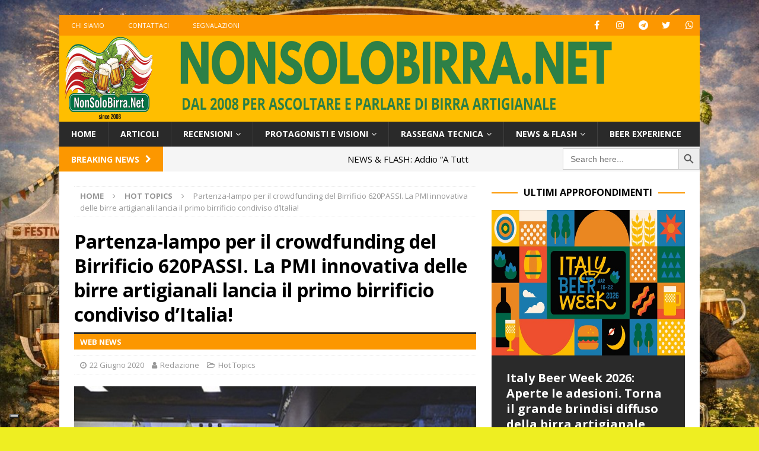

--- FILE ---
content_type: text/html; charset=UTF-8
request_url: https://nonsolobirra.net/partenza-lampo-per-il-crowdfunding-del-birrificio-620passi-la-pmi-innovativa-delle-birre-artigianali-lancia-il-primo-birrificio-condiviso-ditalia/
body_size: 21304
content:
<!DOCTYPE html>
<html class="no-js mh-one-sb" lang="it-IT">
<head>
<meta charset="UTF-8">
<meta name="viewport" content="width=device-width, initial-scale=1.0">
<link rel="profile" href="https://gmpg.org/xfn/11" />
<meta name='robots' content='index, follow, max-image-preview:large, max-snippet:-1, max-video-preview:-1' />
	<style>img:is([sizes="auto" i], [sizes^="auto," i]) { contain-intrinsic-size: 3000px 1500px }</style>
	
<!-- Google Tag Manager for WordPress by gtm4wp.com -->
<script data-cfasync="false" data-pagespeed-no-defer>
	var gtm4wp_datalayer_name = "dataLayer";
	var dataLayer = dataLayer || [];
</script>
<!-- End Google Tag Manager for WordPress by gtm4wp.com -->
	<!-- This site is optimized with the Yoast SEO plugin v25.6 - https://yoast.com/wordpress/plugins/seo/ -->
	<title>Partenza-lampo per il crowdfunding del Birrificio 620PASSI. La PMI innovativa delle birre artigianali lancia il primo birrificio condiviso d’Italia! &#8226; NonSoloBirra.net</title>
	<link rel="canonical" href="https://nonsolobirra.net/partenza-lampo-per-il-crowdfunding-del-birrificio-620passi-la-pmi-innovativa-delle-birre-artigianali-lancia-il-primo-birrificio-condiviso-ditalia/" />
	<meta property="og:locale" content="it_IT" />
	<meta property="og:type" content="article" />
	<meta property="og:title" content="Partenza-lampo per il crowdfunding del Birrificio 620PASSI. La PMI innovativa delle birre artigianali lancia il primo birrificio condiviso d’Italia! &#8226; NonSoloBirra.net" />
	<meta property="og:description" content="Agli italiani la birra piace e anche tanto. Negli ultimi anni il consumo pro-capite è cresciuto per tanti motivi: cultura birraria più diffusa, destagionalizzazione del prodotto e successo del modello dei microbirrifici artigianali. «Per noi [ leggi tutto...]" />
	<meta property="og:url" content="https://nonsolobirra.net/partenza-lampo-per-il-crowdfunding-del-birrificio-620passi-la-pmi-innovativa-delle-birre-artigianali-lancia-il-primo-birrificio-condiviso-ditalia/" />
	<meta property="og:site_name" content="NonSoloBirra.net" />
	<meta property="article:publisher" content="https://www.facebook.com/nonsolobirra.net" />
	<meta property="article:author" content="https://www.facebook.com/nonsolobirra.net/" />
	<meta property="article:published_time" content="2020-06-22T05:00:48+00:00" />
	<meta property="article:modified_time" content="2025-12-25T17:59:32+00:00" />
	<meta property="og:image" content="https://nonsolobirra.net/wp-content/uploads/2020/06/birrificio-620passi-696x464.jpg" />
	<meta property="og:image:width" content="696" />
	<meta property="og:image:height" content="464" />
	<meta property="og:image:type" content="image/jpeg" />
	<meta name="author" content="Redazione" />
	<meta name="twitter:card" content="summary_large_image" />
	<meta name="twitter:creator" content="@https://twitter.com/Stenonsolobirra" />
	<meta name="twitter:label1" content="Scritto da" />
	<meta name="twitter:data1" content="Redazione" />
	<meta name="twitter:label2" content="Tempo di lettura stimato" />
	<meta name="twitter:data2" content="4 minuti" />
	<script type="application/ld+json" class="yoast-schema-graph">{"@context":"https://schema.org","@graph":[{"@type":"Article","@id":"https://nonsolobirra.net/partenza-lampo-per-il-crowdfunding-del-birrificio-620passi-la-pmi-innovativa-delle-birre-artigianali-lancia-il-primo-birrificio-condiviso-ditalia/#article","isPartOf":{"@id":"https://nonsolobirra.net/partenza-lampo-per-il-crowdfunding-del-birrificio-620passi-la-pmi-innovativa-delle-birre-artigianali-lancia-il-primo-birrificio-condiviso-ditalia/"},"author":{"name":"Redazione","@id":"https://nonsolobirra.net/#/schema/person/eaf75d30a86e5054614a69637b6e72d2"},"headline":"Partenza-lampo per il crowdfunding del Birrificio 620PASSI. La PMI innovativa delle birre artigianali lancia il primo birrificio condiviso d’Italia!","datePublished":"2020-06-22T05:00:48+00:00","dateModified":"2025-12-25T17:59:32+00:00","mainEntityOfPage":{"@id":"https://nonsolobirra.net/partenza-lampo-per-il-crowdfunding-del-birrificio-620passi-la-pmi-innovativa-delle-birre-artigianali-lancia-il-primo-birrificio-condiviso-ditalia/"},"wordCount":649,"publisher":{"@id":"https://nonsolobirra.net/#organization"},"image":{"@id":"https://nonsolobirra.net/partenza-lampo-per-il-crowdfunding-del-birrificio-620passi-la-pmi-innovativa-delle-birre-artigianali-lancia-il-primo-birrificio-condiviso-ditalia/#primaryimage"},"thumbnailUrl":"https://nonsolobirra.net/wp-content/uploads/2020/06/Partenza-lampo-per-il-crowdfunding-del-Birrificio-620PASSI.-La-PMI-innovativa-delle-birre-artigianali-lancia-il-primo-birrificio-condiviso-dItalia.jpg","keywords":["Birrificio 620Passi","Riccardo Caliari","Crowdfunding"],"articleSection":["Hot Topics"],"inLanguage":"it-IT"},{"@type":"WebPage","@id":"https://nonsolobirra.net/partenza-lampo-per-il-crowdfunding-del-birrificio-620passi-la-pmi-innovativa-delle-birre-artigianali-lancia-il-primo-birrificio-condiviso-ditalia/","url":"https://nonsolobirra.net/partenza-lampo-per-il-crowdfunding-del-birrificio-620passi-la-pmi-innovativa-delle-birre-artigianali-lancia-il-primo-birrificio-condiviso-ditalia/","name":"Partenza-lampo per il crowdfunding del Birrificio 620PASSI. La PMI innovativa delle birre artigianali lancia il primo birrificio condiviso d’Italia! &#8226; NonSoloBirra.net","isPartOf":{"@id":"https://nonsolobirra.net/#website"},"primaryImageOfPage":{"@id":"https://nonsolobirra.net/partenza-lampo-per-il-crowdfunding-del-birrificio-620passi-la-pmi-innovativa-delle-birre-artigianali-lancia-il-primo-birrificio-condiviso-ditalia/#primaryimage"},"image":{"@id":"https://nonsolobirra.net/partenza-lampo-per-il-crowdfunding-del-birrificio-620passi-la-pmi-innovativa-delle-birre-artigianali-lancia-il-primo-birrificio-condiviso-ditalia/#primaryimage"},"thumbnailUrl":"https://nonsolobirra.net/wp-content/uploads/2020/06/Partenza-lampo-per-il-crowdfunding-del-Birrificio-620PASSI.-La-PMI-innovativa-delle-birre-artigianali-lancia-il-primo-birrificio-condiviso-dItalia.jpg","datePublished":"2020-06-22T05:00:48+00:00","dateModified":"2025-12-25T17:59:32+00:00","breadcrumb":{"@id":"https://nonsolobirra.net/partenza-lampo-per-il-crowdfunding-del-birrificio-620passi-la-pmi-innovativa-delle-birre-artigianali-lancia-il-primo-birrificio-condiviso-ditalia/#breadcrumb"},"inLanguage":"it-IT","potentialAction":[{"@type":"ReadAction","target":["https://nonsolobirra.net/partenza-lampo-per-il-crowdfunding-del-birrificio-620passi-la-pmi-innovativa-delle-birre-artigianali-lancia-il-primo-birrificio-condiviso-ditalia/"]}]},{"@type":"ImageObject","inLanguage":"it-IT","@id":"https://nonsolobirra.net/partenza-lampo-per-il-crowdfunding-del-birrificio-620passi-la-pmi-innovativa-delle-birre-artigianali-lancia-il-primo-birrificio-condiviso-ditalia/#primaryimage","url":"https://nonsolobirra.net/wp-content/uploads/2020/06/Partenza-lampo-per-il-crowdfunding-del-Birrificio-620PASSI.-La-PMI-innovativa-delle-birre-artigianali-lancia-il-primo-birrificio-condiviso-dItalia.jpg","contentUrl":"https://nonsolobirra.net/wp-content/uploads/2020/06/Partenza-lampo-per-il-crowdfunding-del-Birrificio-620PASSI.-La-PMI-innovativa-delle-birre-artigianali-lancia-il-primo-birrificio-condiviso-dItalia.jpg","width":600,"height":450},{"@type":"BreadcrumbList","@id":"https://nonsolobirra.net/partenza-lampo-per-il-crowdfunding-del-birrificio-620passi-la-pmi-innovativa-delle-birre-artigianali-lancia-il-primo-birrificio-condiviso-ditalia/#breadcrumb","itemListElement":[{"@type":"ListItem","position":1,"name":"Home","item":"https://nonsolobirra.net/"},{"@type":"ListItem","position":2,"name":"Partenza-lampo per il crowdfunding del Birrificio 620PASSI. La PMI innovativa delle birre artigianali lancia il primo birrificio condiviso d’Italia!"}]},{"@type":"WebSite","@id":"https://nonsolobirra.net/#website","url":"https://nonsolobirra.net/","name":"NonSoloBirra.net","description":"Ascoltare, parlare di birra artigianale","publisher":{"@id":"https://nonsolobirra.net/#organization"},"potentialAction":[{"@type":"SearchAction","target":{"@type":"EntryPoint","urlTemplate":"https://nonsolobirra.net/?s={search_term_string}"},"query-input":{"@type":"PropertyValueSpecification","valueRequired":true,"valueName":"search_term_string"}}],"inLanguage":"it-IT"},{"@type":"Organization","@id":"https://nonsolobirra.net/#organization","name":"NonSoloBirra.Net","url":"https://nonsolobirra.net/","logo":{"@type":"ImageObject","inLanguage":"it-IT","@id":"https://nonsolobirra.net/#/schema/logo/image/","url":"https://nonsolobirra.net/wp-content/uploads/2018/04/nuovo-logo-nonsolobirra-g.jpg","contentUrl":"https://nonsolobirra.net/wp-content/uploads/2018/04/nuovo-logo-nonsolobirra-g.jpg","width":559,"height":137,"caption":"NonSoloBirra.Net"},"image":{"@id":"https://nonsolobirra.net/#/schema/logo/image/"},"sameAs":["https://www.facebook.com/nonsolobirra.net"]},{"@type":"Person","@id":"https://nonsolobirra.net/#/schema/person/eaf75d30a86e5054614a69637b6e72d2","name":"Redazione","image":{"@type":"ImageObject","inLanguage":"it-IT","@id":"https://nonsolobirra.net/#/schema/person/image/","url":"https://nonsolobirra.net/wp-content/uploads/2025/05/Logo-ufficiale-NSB-2025-96x96.png","contentUrl":"https://nonsolobirra.net/wp-content/uploads/2025/05/Logo-ufficiale-NSB-2025-96x96.png","caption":"Redazione"},"description":"Nonsolobirra.net è il punto di riferimento online dal 2008 per tutti gli appassionati di birra artigianale e non solo. Scopri recensioni, consigli, eventi e curiosità sul mondo brassicolo. Un viaggio tra sapori, tradizioni e innovazioni per chi ama gustare il meglio, con passione e competenza.","sameAs":["https://www.nonsolobirra.net","https://www.facebook.com/nonsolobirra.net/","https://www.instagram.com/nonsolobirrafestival/","https://it.pinterest.com/birraio8/","https://x.com/https://twitter.com/Stenonsolobirra","https://www.youtube.com/channel/UCPDK2iV6v9oU7tsrGfQHTgA?view_as=subscriber"],"url":"https://nonsolobirra.net/author/redazione-nsb/"}]}</script>
	<!-- / Yoast SEO plugin. -->


<link rel='dns-prefetch' href='//fonts.googleapis.com' />
<link rel="alternate" type="application/rss+xml" title="NonSoloBirra.net &raquo; Feed" href="https://nonsolobirra.net/feed/" />
<script type="text/javascript" id="wpp-js" src="https://nonsolobirra.net/wp-content/plugins/wordpress-popular-posts/assets/js/wpp.min.js?ver=7.3.3" data-sampling="0" data-sampling-rate="100" data-api-url="https://nonsolobirra.net/wp-json/wordpress-popular-posts" data-post-id="87159" data-token="8694624e2d" data-lang="0" data-debug="0"></script>
<script type="text/javascript">
/* <![CDATA[ */
window._wpemojiSettings = {"baseUrl":"https:\/\/s.w.org\/images\/core\/emoji\/16.0.1\/72x72\/","ext":".png","svgUrl":"https:\/\/s.w.org\/images\/core\/emoji\/16.0.1\/svg\/","svgExt":".svg","source":{"concatemoji":"https:\/\/nonsolobirra.net\/wp-includes\/js\/wp-emoji-release.min.js?ver=6.8.3"}};
/*! This file is auto-generated */
!function(s,n){var o,i,e;function c(e){try{var t={supportTests:e,timestamp:(new Date).valueOf()};sessionStorage.setItem(o,JSON.stringify(t))}catch(e){}}function p(e,t,n){e.clearRect(0,0,e.canvas.width,e.canvas.height),e.fillText(t,0,0);var t=new Uint32Array(e.getImageData(0,0,e.canvas.width,e.canvas.height).data),a=(e.clearRect(0,0,e.canvas.width,e.canvas.height),e.fillText(n,0,0),new Uint32Array(e.getImageData(0,0,e.canvas.width,e.canvas.height).data));return t.every(function(e,t){return e===a[t]})}function u(e,t){e.clearRect(0,0,e.canvas.width,e.canvas.height),e.fillText(t,0,0);for(var n=e.getImageData(16,16,1,1),a=0;a<n.data.length;a++)if(0!==n.data[a])return!1;return!0}function f(e,t,n,a){switch(t){case"flag":return n(e,"\ud83c\udff3\ufe0f\u200d\u26a7\ufe0f","\ud83c\udff3\ufe0f\u200b\u26a7\ufe0f")?!1:!n(e,"\ud83c\udde8\ud83c\uddf6","\ud83c\udde8\u200b\ud83c\uddf6")&&!n(e,"\ud83c\udff4\udb40\udc67\udb40\udc62\udb40\udc65\udb40\udc6e\udb40\udc67\udb40\udc7f","\ud83c\udff4\u200b\udb40\udc67\u200b\udb40\udc62\u200b\udb40\udc65\u200b\udb40\udc6e\u200b\udb40\udc67\u200b\udb40\udc7f");case"emoji":return!a(e,"\ud83e\udedf")}return!1}function g(e,t,n,a){var r="undefined"!=typeof WorkerGlobalScope&&self instanceof WorkerGlobalScope?new OffscreenCanvas(300,150):s.createElement("canvas"),o=r.getContext("2d",{willReadFrequently:!0}),i=(o.textBaseline="top",o.font="600 32px Arial",{});return e.forEach(function(e){i[e]=t(o,e,n,a)}),i}function t(e){var t=s.createElement("script");t.src=e,t.defer=!0,s.head.appendChild(t)}"undefined"!=typeof Promise&&(o="wpEmojiSettingsSupports",i=["flag","emoji"],n.supports={everything:!0,everythingExceptFlag:!0},e=new Promise(function(e){s.addEventListener("DOMContentLoaded",e,{once:!0})}),new Promise(function(t){var n=function(){try{var e=JSON.parse(sessionStorage.getItem(o));if("object"==typeof e&&"number"==typeof e.timestamp&&(new Date).valueOf()<e.timestamp+604800&&"object"==typeof e.supportTests)return e.supportTests}catch(e){}return null}();if(!n){if("undefined"!=typeof Worker&&"undefined"!=typeof OffscreenCanvas&&"undefined"!=typeof URL&&URL.createObjectURL&&"undefined"!=typeof Blob)try{var e="postMessage("+g.toString()+"("+[JSON.stringify(i),f.toString(),p.toString(),u.toString()].join(",")+"));",a=new Blob([e],{type:"text/javascript"}),r=new Worker(URL.createObjectURL(a),{name:"wpTestEmojiSupports"});return void(r.onmessage=function(e){c(n=e.data),r.terminate(),t(n)})}catch(e){}c(n=g(i,f,p,u))}t(n)}).then(function(e){for(var t in e)n.supports[t]=e[t],n.supports.everything=n.supports.everything&&n.supports[t],"flag"!==t&&(n.supports.everythingExceptFlag=n.supports.everythingExceptFlag&&n.supports[t]);n.supports.everythingExceptFlag=n.supports.everythingExceptFlag&&!n.supports.flag,n.DOMReady=!1,n.readyCallback=function(){n.DOMReady=!0}}).then(function(){return e}).then(function(){var e;n.supports.everything||(n.readyCallback(),(e=n.source||{}).concatemoji?t(e.concatemoji):e.wpemoji&&e.twemoji&&(t(e.twemoji),t(e.wpemoji)))}))}((window,document),window._wpemojiSettings);
/* ]]> */
</script>
<style id='wp-emoji-styles-inline-css' type='text/css'>

	img.wp-smiley, img.emoji {
		display: inline !important;
		border: none !important;
		box-shadow: none !important;
		height: 1em !important;
		width: 1em !important;
		margin: 0 0.07em !important;
		vertical-align: -0.1em !important;
		background: none !important;
		padding: 0 !important;
	}
</style>
<link rel='stylesheet' id='wp-block-library-css' href='https://nonsolobirra.net/wp-includes/css/dist/block-library/style.min.css?ver=6.8.3' type='text/css' media='all' />
<style id='classic-theme-styles-inline-css' type='text/css'>
/*! This file is auto-generated */
.wp-block-button__link{color:#fff;background-color:#32373c;border-radius:9999px;box-shadow:none;text-decoration:none;padding:calc(.667em + 2px) calc(1.333em + 2px);font-size:1.125em}.wp-block-file__button{background:#32373c;color:#fff;text-decoration:none}
</style>
<style id='global-styles-inline-css' type='text/css'>
:root{--wp--preset--aspect-ratio--square: 1;--wp--preset--aspect-ratio--4-3: 4/3;--wp--preset--aspect-ratio--3-4: 3/4;--wp--preset--aspect-ratio--3-2: 3/2;--wp--preset--aspect-ratio--2-3: 2/3;--wp--preset--aspect-ratio--16-9: 16/9;--wp--preset--aspect-ratio--9-16: 9/16;--wp--preset--color--black: #000000;--wp--preset--color--cyan-bluish-gray: #abb8c3;--wp--preset--color--white: #ffffff;--wp--preset--color--pale-pink: #f78da7;--wp--preset--color--vivid-red: #cf2e2e;--wp--preset--color--luminous-vivid-orange: #ff6900;--wp--preset--color--luminous-vivid-amber: #fcb900;--wp--preset--color--light-green-cyan: #7bdcb5;--wp--preset--color--vivid-green-cyan: #00d084;--wp--preset--color--pale-cyan-blue: #8ed1fc;--wp--preset--color--vivid-cyan-blue: #0693e3;--wp--preset--color--vivid-purple: #9b51e0;--wp--preset--gradient--vivid-cyan-blue-to-vivid-purple: linear-gradient(135deg,rgba(6,147,227,1) 0%,rgb(155,81,224) 100%);--wp--preset--gradient--light-green-cyan-to-vivid-green-cyan: linear-gradient(135deg,rgb(122,220,180) 0%,rgb(0,208,130) 100%);--wp--preset--gradient--luminous-vivid-amber-to-luminous-vivid-orange: linear-gradient(135deg,rgba(252,185,0,1) 0%,rgba(255,105,0,1) 100%);--wp--preset--gradient--luminous-vivid-orange-to-vivid-red: linear-gradient(135deg,rgba(255,105,0,1) 0%,rgb(207,46,46) 100%);--wp--preset--gradient--very-light-gray-to-cyan-bluish-gray: linear-gradient(135deg,rgb(238,238,238) 0%,rgb(169,184,195) 100%);--wp--preset--gradient--cool-to-warm-spectrum: linear-gradient(135deg,rgb(74,234,220) 0%,rgb(151,120,209) 20%,rgb(207,42,186) 40%,rgb(238,44,130) 60%,rgb(251,105,98) 80%,rgb(254,248,76) 100%);--wp--preset--gradient--blush-light-purple: linear-gradient(135deg,rgb(255,206,236) 0%,rgb(152,150,240) 100%);--wp--preset--gradient--blush-bordeaux: linear-gradient(135deg,rgb(254,205,165) 0%,rgb(254,45,45) 50%,rgb(107,0,62) 100%);--wp--preset--gradient--luminous-dusk: linear-gradient(135deg,rgb(255,203,112) 0%,rgb(199,81,192) 50%,rgb(65,88,208) 100%);--wp--preset--gradient--pale-ocean: linear-gradient(135deg,rgb(255,245,203) 0%,rgb(182,227,212) 50%,rgb(51,167,181) 100%);--wp--preset--gradient--electric-grass: linear-gradient(135deg,rgb(202,248,128) 0%,rgb(113,206,126) 100%);--wp--preset--gradient--midnight: linear-gradient(135deg,rgb(2,3,129) 0%,rgb(40,116,252) 100%);--wp--preset--font-size--small: 13px;--wp--preset--font-size--medium: 20px;--wp--preset--font-size--large: 36px;--wp--preset--font-size--x-large: 42px;--wp--preset--spacing--20: 0.44rem;--wp--preset--spacing--30: 0.67rem;--wp--preset--spacing--40: 1rem;--wp--preset--spacing--50: 1.5rem;--wp--preset--spacing--60: 2.25rem;--wp--preset--spacing--70: 3.38rem;--wp--preset--spacing--80: 5.06rem;--wp--preset--shadow--natural: 6px 6px 9px rgba(0, 0, 0, 0.2);--wp--preset--shadow--deep: 12px 12px 50px rgba(0, 0, 0, 0.4);--wp--preset--shadow--sharp: 6px 6px 0px rgba(0, 0, 0, 0.2);--wp--preset--shadow--outlined: 6px 6px 0px -3px rgba(255, 255, 255, 1), 6px 6px rgba(0, 0, 0, 1);--wp--preset--shadow--crisp: 6px 6px 0px rgba(0, 0, 0, 1);}:where(.is-layout-flex){gap: 0.5em;}:where(.is-layout-grid){gap: 0.5em;}body .is-layout-flex{display: flex;}.is-layout-flex{flex-wrap: wrap;align-items: center;}.is-layout-flex > :is(*, div){margin: 0;}body .is-layout-grid{display: grid;}.is-layout-grid > :is(*, div){margin: 0;}:where(.wp-block-columns.is-layout-flex){gap: 2em;}:where(.wp-block-columns.is-layout-grid){gap: 2em;}:where(.wp-block-post-template.is-layout-flex){gap: 1.25em;}:where(.wp-block-post-template.is-layout-grid){gap: 1.25em;}.has-black-color{color: var(--wp--preset--color--black) !important;}.has-cyan-bluish-gray-color{color: var(--wp--preset--color--cyan-bluish-gray) !important;}.has-white-color{color: var(--wp--preset--color--white) !important;}.has-pale-pink-color{color: var(--wp--preset--color--pale-pink) !important;}.has-vivid-red-color{color: var(--wp--preset--color--vivid-red) !important;}.has-luminous-vivid-orange-color{color: var(--wp--preset--color--luminous-vivid-orange) !important;}.has-luminous-vivid-amber-color{color: var(--wp--preset--color--luminous-vivid-amber) !important;}.has-light-green-cyan-color{color: var(--wp--preset--color--light-green-cyan) !important;}.has-vivid-green-cyan-color{color: var(--wp--preset--color--vivid-green-cyan) !important;}.has-pale-cyan-blue-color{color: var(--wp--preset--color--pale-cyan-blue) !important;}.has-vivid-cyan-blue-color{color: var(--wp--preset--color--vivid-cyan-blue) !important;}.has-vivid-purple-color{color: var(--wp--preset--color--vivid-purple) !important;}.has-black-background-color{background-color: var(--wp--preset--color--black) !important;}.has-cyan-bluish-gray-background-color{background-color: var(--wp--preset--color--cyan-bluish-gray) !important;}.has-white-background-color{background-color: var(--wp--preset--color--white) !important;}.has-pale-pink-background-color{background-color: var(--wp--preset--color--pale-pink) !important;}.has-vivid-red-background-color{background-color: var(--wp--preset--color--vivid-red) !important;}.has-luminous-vivid-orange-background-color{background-color: var(--wp--preset--color--luminous-vivid-orange) !important;}.has-luminous-vivid-amber-background-color{background-color: var(--wp--preset--color--luminous-vivid-amber) !important;}.has-light-green-cyan-background-color{background-color: var(--wp--preset--color--light-green-cyan) !important;}.has-vivid-green-cyan-background-color{background-color: var(--wp--preset--color--vivid-green-cyan) !important;}.has-pale-cyan-blue-background-color{background-color: var(--wp--preset--color--pale-cyan-blue) !important;}.has-vivid-cyan-blue-background-color{background-color: var(--wp--preset--color--vivid-cyan-blue) !important;}.has-vivid-purple-background-color{background-color: var(--wp--preset--color--vivid-purple) !important;}.has-black-border-color{border-color: var(--wp--preset--color--black) !important;}.has-cyan-bluish-gray-border-color{border-color: var(--wp--preset--color--cyan-bluish-gray) !important;}.has-white-border-color{border-color: var(--wp--preset--color--white) !important;}.has-pale-pink-border-color{border-color: var(--wp--preset--color--pale-pink) !important;}.has-vivid-red-border-color{border-color: var(--wp--preset--color--vivid-red) !important;}.has-luminous-vivid-orange-border-color{border-color: var(--wp--preset--color--luminous-vivid-orange) !important;}.has-luminous-vivid-amber-border-color{border-color: var(--wp--preset--color--luminous-vivid-amber) !important;}.has-light-green-cyan-border-color{border-color: var(--wp--preset--color--light-green-cyan) !important;}.has-vivid-green-cyan-border-color{border-color: var(--wp--preset--color--vivid-green-cyan) !important;}.has-pale-cyan-blue-border-color{border-color: var(--wp--preset--color--pale-cyan-blue) !important;}.has-vivid-cyan-blue-border-color{border-color: var(--wp--preset--color--vivid-cyan-blue) !important;}.has-vivid-purple-border-color{border-color: var(--wp--preset--color--vivid-purple) !important;}.has-vivid-cyan-blue-to-vivid-purple-gradient-background{background: var(--wp--preset--gradient--vivid-cyan-blue-to-vivid-purple) !important;}.has-light-green-cyan-to-vivid-green-cyan-gradient-background{background: var(--wp--preset--gradient--light-green-cyan-to-vivid-green-cyan) !important;}.has-luminous-vivid-amber-to-luminous-vivid-orange-gradient-background{background: var(--wp--preset--gradient--luminous-vivid-amber-to-luminous-vivid-orange) !important;}.has-luminous-vivid-orange-to-vivid-red-gradient-background{background: var(--wp--preset--gradient--luminous-vivid-orange-to-vivid-red) !important;}.has-very-light-gray-to-cyan-bluish-gray-gradient-background{background: var(--wp--preset--gradient--very-light-gray-to-cyan-bluish-gray) !important;}.has-cool-to-warm-spectrum-gradient-background{background: var(--wp--preset--gradient--cool-to-warm-spectrum) !important;}.has-blush-light-purple-gradient-background{background: var(--wp--preset--gradient--blush-light-purple) !important;}.has-blush-bordeaux-gradient-background{background: var(--wp--preset--gradient--blush-bordeaux) !important;}.has-luminous-dusk-gradient-background{background: var(--wp--preset--gradient--luminous-dusk) !important;}.has-pale-ocean-gradient-background{background: var(--wp--preset--gradient--pale-ocean) !important;}.has-electric-grass-gradient-background{background: var(--wp--preset--gradient--electric-grass) !important;}.has-midnight-gradient-background{background: var(--wp--preset--gradient--midnight) !important;}.has-small-font-size{font-size: var(--wp--preset--font-size--small) !important;}.has-medium-font-size{font-size: var(--wp--preset--font-size--medium) !important;}.has-large-font-size{font-size: var(--wp--preset--font-size--large) !important;}.has-x-large-font-size{font-size: var(--wp--preset--font-size--x-large) !important;}
:where(.wp-block-post-template.is-layout-flex){gap: 1.25em;}:where(.wp-block-post-template.is-layout-grid){gap: 1.25em;}
:where(.wp-block-columns.is-layout-flex){gap: 2em;}:where(.wp-block-columns.is-layout-grid){gap: 2em;}
:root :where(.wp-block-pullquote){font-size: 1.5em;line-height: 1.6;}
</style>
<link rel='stylesheet' id='contact-form-7-css' href='https://nonsolobirra.net/wp-content/plugins/contact-form-7/includes/css/styles.css?ver=6.1' type='text/css' media='all' />
<link rel='stylesheet' id='ditty-news-ticker-font-css' href='https://nonsolobirra.net/wp-content/plugins/ditty-news-ticker/legacy/inc/static/libs/fontastic/styles.css?ver=3.1.57' type='text/css' media='all' />
<link rel='stylesheet' id='ditty-news-ticker-css' href='https://nonsolobirra.net/wp-content/plugins/ditty-news-ticker/legacy/inc/static/css/style.css?ver=3.1.57' type='text/css' media='all' />
<link rel='stylesheet' id='ditty-displays-css' href='https://nonsolobirra.net/wp-content/plugins/ditty-news-ticker/build/dittyDisplays.css?ver=3.1.57' type='text/css' media='all' />
<link rel='stylesheet' id='ditty-fontawesome-css' href='https://nonsolobirra.net/wp-content/plugins/ditty-news-ticker/includes/libs/fontawesome-6.4.0/css/all.css?ver=6.4.0' type='text/css' media='' />
<link rel='stylesheet' id='wpos-slick-style-css' href='https://nonsolobirra.net/wp-content/plugins/wp-responsive-recent-post-slider/assets/css/slick.css?ver=3.6.5' type='text/css' media='all' />
<link rel='stylesheet' id='wppsac-public-style-css' href='https://nonsolobirra.net/wp-content/plugins/wp-responsive-recent-post-slider/assets/css/recent-post-style.css?ver=3.6.5' type='text/css' media='all' />
<link rel='stylesheet' id='ivory-search-styles-css' href='https://nonsolobirra.net/wp-content/plugins/add-search-to-menu/public/css/ivory-search.min.css?ver=5.5.11' type='text/css' media='all' />
<link rel='stylesheet' id='wordpress-popular-posts-css-css' href='https://nonsolobirra.net/wp-content/plugins/wordpress-popular-posts/assets/css/wpp.css?ver=7.3.3' type='text/css' media='all' />
<link rel='stylesheet' id='parent-style-css' href='https://nonsolobirra.net/wp-content/themes/mh-magazine/style.css?ver=6.8.3' type='text/css' media='all' />
<link rel='stylesheet' id='child-style-css' href='https://nonsolobirra.net/wp-content/themes/mh-magazine-child/style.css?ver=1.0' type='text/css' media='all' />
<link rel='stylesheet' id='mh-font-awesome-css' href='https://nonsolobirra.net/wp-content/themes/mh-magazine/includes/font-awesome.min.css' type='text/css' media='all' />
<link rel='stylesheet' id='mh-magazine-css' href='https://nonsolobirra.net/wp-content/themes/mh-magazine-child/style.css?ver=3.9.13' type='text/css' media='all' />
<link rel='stylesheet' id='mh-google-fonts-css' href='https://fonts.googleapis.com/css?family=Open+Sans:300,400,400italic,600,700' type='text/css' media='all' />
<script type="text/javascript" src="https://nonsolobirra.net/wp-includes/js/jquery/jquery.min.js?ver=3.7.1" id="jquery-core-js"></script>
<script type="text/javascript" src="https://nonsolobirra.net/wp-includes/js/jquery/jquery-migrate.min.js?ver=3.4.1" id="jquery-migrate-js"></script>
<script type="text/javascript" src="https://nonsolobirra.net/wp-content/plugins/sticky-menu-or-anything-on-scroll/assets/js/jq-sticky-anything.min.js?ver=2.1.1" id="stickyAnythingLib-js"></script>
<script type="text/javascript" src="https://nonsolobirra.net/wp-content/themes/mh-magazine/js/scripts.js?ver=3.9.13" id="mh-scripts-js"></script>
<link rel="https://api.w.org/" href="https://nonsolobirra.net/wp-json/" /><link rel="alternate" title="JSON" type="application/json" href="https://nonsolobirra.net/wp-json/wp/v2/posts/87159" /><link rel="EditURI" type="application/rsd+xml" title="RSD" href="https://nonsolobirra.net/xmlrpc.php?rsd" />
<meta name="generator" content="WordPress 6.8.3" />
<link rel='shortlink' href='https://nonsolobirra.net/?p=87159' />
<link rel="alternate" title="oEmbed (JSON)" type="application/json+oembed" href="https://nonsolobirra.net/wp-json/oembed/1.0/embed?url=https%3A%2F%2Fnonsolobirra.net%2Fpartenza-lampo-per-il-crowdfunding-del-birrificio-620passi-la-pmi-innovativa-delle-birre-artigianali-lancia-il-primo-birrificio-condiviso-ditalia%2F" />
<link rel="alternate" title="oEmbed (XML)" type="text/xml+oembed" href="https://nonsolobirra.net/wp-json/oembed/1.0/embed?url=https%3A%2F%2Fnonsolobirra.net%2Fpartenza-lampo-per-il-crowdfunding-del-birrificio-620passi-la-pmi-innovativa-delle-birre-artigianali-lancia-il-primo-birrificio-condiviso-ditalia%2F&#038;format=xml" />
<style></style>
<!-- Google Tag Manager for WordPress by gtm4wp.com -->
<!-- GTM Container placement set to footer -->
<script data-cfasync="false" data-pagespeed-no-defer>
	var dataLayer_content = {"pagePostType":"post","pagePostType2":"single-post","pageCategory":["in-primo-piano"],"pageAttributes":["birrificio-620passi","riccardo-caliari","crowdfunding"],"pagePostAuthor":"Redazione"};
	dataLayer.push( dataLayer_content );
</script>
<script data-cfasync="false" data-pagespeed-no-defer>
(function(w,d,s,l,i){w[l]=w[l]||[];w[l].push({'gtm.start':
new Date().getTime(),event:'gtm.js'});var f=d.getElementsByTagName(s)[0],
j=d.createElement(s),dl=l!='dataLayer'?'&l='+l:'';j.async=true;j.src=
'//www.googletagmanager.com/gtm.js?id='+i+dl;f.parentNode.insertBefore(j,f);
})(window,document,'script','dataLayer','GTM-TSDXFB9');
</script>
<!-- End Google Tag Manager for WordPress by gtm4wp.com -->            <style id="wpp-loading-animation-styles">@-webkit-keyframes bgslide{from{background-position-x:0}to{background-position-x:-200%}}@keyframes bgslide{from{background-position-x:0}to{background-position-x:-200%}}.wpp-widget-block-placeholder,.wpp-shortcode-placeholder{margin:0 auto;width:60px;height:3px;background:#dd3737;background:linear-gradient(90deg,#dd3737 0%,#571313 10%,#dd3737 100%);background-size:200% auto;border-radius:3px;-webkit-animation:bgslide 1s infinite linear;animation:bgslide 1s infinite linear}</style>
            <style type="text/css">
.mh-header { background: #ffbe00; }
.mh-widget-layout4 .mh-widget-title { background: #fc9700; background: rgba(252, 151, 0, 0.6); }
.mh-preheader, .mh-wide-layout .mh-subheader, .mh-ticker-title, .mh-main-nav li:hover, .mh-footer-nav, .slicknav_menu, .slicknav_btn, .slicknav_nav .slicknav_item:hover, .slicknav_nav a:hover, .mh-back-to-top, .mh-subheading, .entry-tags .fa, .entry-tags li:hover, .mh-widget-layout2 .mh-widget-title, .mh-widget-layout4 .mh-widget-title-inner, .mh-widget-layout4 .mh-footer-widget-title, .mh-widget-layout5 .mh-widget-title-inner, .mh-widget-layout6 .mh-widget-title, #mh-mobile .flex-control-paging li a.flex-active, .mh-image-caption, .mh-carousel-layout1 .mh-carousel-caption, .mh-tab-button.active, .mh-tab-button.active:hover, .mh-footer-widget .mh-tab-button.active, .mh-social-widget li:hover a, .mh-footer-widget .mh-social-widget li a, .mh-footer-widget .mh-author-bio-widget, .tagcloud a:hover, .mh-widget .tagcloud a:hover, .mh-footer-widget .tagcloud a:hover, .mh-posts-stacked-item .mh-meta, .page-numbers:hover, .mh-loop-pagination .current, .mh-comments-pagination .current, .pagelink, a:hover .pagelink, input[type=submit], #infinite-handle span { background: #fc9700; }
.mh-main-nav-wrap .slicknav_nav ul, blockquote, .mh-widget-layout1 .mh-widget-title, .mh-widget-layout3 .mh-widget-title, .mh-widget-layout5 .mh-widget-title, .mh-widget-layout8 .mh-widget-title:after, #mh-mobile .mh-slider-caption, .mh-carousel-layout1, .mh-spotlight-widget, .mh-author-bio-widget, .mh-author-bio-title, .mh-author-bio-image-frame, .mh-video-widget, .mh-tab-buttons, textarea:hover, input[type=text]:hover, input[type=email]:hover, input[type=tel]:hover, input[type=url]:hover { border-color: #fc9700; }
.mh-header-tagline, .mh-dropcap, .mh-carousel-layout1 .flex-direction-nav a, .mh-carousel-layout2 .mh-carousel-caption, .mh-posts-digest-small-category, .mh-posts-lineup-more, .bypostauthor .fn:after, .mh-comment-list .comment-reply-link:before, #respond #cancel-comment-reply-link:before { color: #fc9700; }
.entry-content a { color: #fc9700; }
a:hover, .entry-content a:hover, #respond a:hover, #respond #cancel-comment-reply-link:hover, #respond .logged-in-as a:hover, .mh-comment-list .comment-meta a:hover, .mh-ping-list .mh-ping-item a:hover, .mh-meta a:hover, .mh-breadcrumb a:hover, .mh-tabbed-widget a:hover { color: #1e73be; }
</style>
<!--[if lt IE 9]>
<script src="https://nonsolobirra.net/wp-content/themes/mh-magazine/js/css3-mediaqueries.js"></script>
<![endif]-->
<style type="text/css" id="custom-background-css">
body.custom-background { background-color: #eeee22; background-image: url("https://nonsolobirra.net/wp-content/uploads/2026/01/Nonsolobirra-18.jpg"); background-position: left top; background-size: cover; background-repeat: no-repeat; background-attachment: fixed; }
</style>
	<link rel="icon" href="https://nonsolobirra.net/wp-content/uploads/2025/05/cropped-Emoji-NSB-32x32.png" sizes="32x32" />
<link rel="icon" href="https://nonsolobirra.net/wp-content/uploads/2025/05/cropped-Emoji-NSB-192x192.png" sizes="192x192" />
<link rel="apple-touch-icon" href="https://nonsolobirra.net/wp-content/uploads/2025/05/cropped-Emoji-NSB-180x180.png" />
<meta name="msapplication-TileImage" content="https://nonsolobirra.net/wp-content/uploads/2025/05/cropped-Emoji-NSB-270x270.png" />
</head>
<body data-rsssl=1 id="mh-mobile" class="wp-singular post-template-default single single-post postid-87159 single-format-standard custom-background wp-theme-mh-magazine wp-child-theme-mh-magazine-child mh-magazine mh-boxed-layout mh-right-sb mh-loop-layout3 mh-widget-layout8" itemscope="itemscope" itemtype="https://schema.org/WebPage">
<aside class="mh-container mh-header-widget-1">
</aside>
<div class="mh-container mh-container-outer">
<div class="mh-header-nav-mobile clearfix"></div>
	<div class="mh-preheader">
    	<div class="mh-container mh-container-inner mh-row clearfix">
							<div class="mh-header-bar-content mh-header-bar-top-left mh-col-2-3 clearfix">
											<nav class="mh-navigation mh-header-nav mh-header-nav-top clearfix" itemscope="itemscope" itemtype="https://schema.org/SiteNavigationElement">
							<div class="menu-top-left-container"><ul id="menu-top-left" class="menu"><li id="menu-item-100665" class="menu-item menu-item-type-post_type menu-item-object-page menu-item-100665"><a href="https://nonsolobirra.net/chi-siamo/">Chi siamo</a></li>
<li id="menu-item-100666" class="menu-item menu-item-type-post_type menu-item-object-page menu-item-100666"><a href="https://nonsolobirra.net/contattaci/">Contattaci</a></li>
<li id="menu-item-106369" class="menu-item menu-item-type-post_type menu-item-object-page menu-item-106369"><a href="https://nonsolobirra.net/segnalazioni/">Segnalazioni</a></li>
</ul></div>						</nav>
									</div>
										<div class="mh-header-bar-content mh-header-bar-top-right mh-col-1-3 clearfix">
											<nav class="mh-social-icons mh-social-nav mh-social-nav-top clearfix" itemscope="itemscope" itemtype="https://schema.org/SiteNavigationElement">
							<div class="menu-social-menu-container"><ul id="menu-social-menu" class="menu"><li id="menu-item-100678" class="menu-item menu-item-type-custom menu-item-object-custom menu-item-100678"><a target="_blank" href="https://www.facebook.com/nonsolobirra.net/"><i class="fa fa-mh-social"></i><span class="screen-reader-text">Facebook</span></a></li>
<li id="menu-item-100679" class="menu-item menu-item-type-custom menu-item-object-custom menu-item-100679"><a target="_blank" href="https://www.instagram.com/nonsolobirranet_/"><i class="fa fa-mh-social"></i><span class="screen-reader-text">Instagram</span></a></li>
<li id="menu-item-100681" class="menu-item menu-item-type-custom menu-item-object-custom menu-item-100681"><a target="_blank" href="https://t.me/nonsolobirranet"><i class="fa fa-mh-social"></i><span class="screen-reader-text">Telegram</span></a></li>
<li id="menu-item-100680" class="menu-item menu-item-type-custom menu-item-object-custom menu-item-100680"><a target="_blank" href="https://twitter.com/stenonsolobirra"><i class="fa fa-mh-social"></i><span class="screen-reader-text">Twitter X</span></a></li>
<li id="menu-item-106946" class="menu-item menu-item-type-custom menu-item-object-custom menu-item-106946"><a href="https://chat.whatsapp.com/G6WwTTHqTIu6DhYuOLq4gb"><i class="fa fa-mh-social"></i><span class="screen-reader-text">Nonsolobirra Community</span></a></li>
</ul></div>						</nav>
									</div>
					</div>
	</div>
<header class="mh-header" itemscope="itemscope" itemtype="https://schema.org/WPHeader">
	<div class="mh-container mh-container-inner clearfix">
		<div class="mh-custom-header clearfix">
<a class="mh-header-image-link" href="https://nonsolobirra.net/" title="NonSoloBirra.net" rel="home">
<img class="mh-header-image" src="https://nonsolobirra.net/wp-content/uploads/2025/05/Intestazione-NSB.png" height="275" width="2048" alt="NonSoloBirra.net" />
</a>
</div>
	</div>
	<div class="mh-main-nav-wrap">
		<nav class="mh-navigation mh-main-nav mh-container mh-container-inner clearfix" itemscope="itemscope" itemtype="https://schema.org/SiteNavigationElement">
			<div class="menu-main-menu-container"><ul id="menu-main-menu" class="menu"><li id="menu-item-72015" class="menu-item menu-item-type-custom menu-item-object-custom menu-item-home menu-item-72015"><a href="https://nonsolobirra.net/">Home</a></li>
<li id="menu-item-103666" class="menu-item menu-item-type-taxonomy menu-item-object-category menu-item-103666"><a href="https://nonsolobirra.net/category/articoli/">Articoli</a></li>
<li id="menu-item-74314" class="menu-item menu-item-type-custom menu-item-object-custom menu-item-has-children menu-item-74314"><a href="https://nonsolobirra.net/category/articoli/recensioni/">Recensioni</a>
<ul class="sub-menu">
	<li id="menu-item-74321" class="menu-item menu-item-type-custom menu-item-object-custom menu-item-74321"><a href="https://nonsolobirra.net/category/articoli/interviste/altro/">Bacheca Brassicola</a></li>
	<li id="menu-item-74315" class="menu-item menu-item-type-custom menu-item-object-custom menu-item-74315"><a href="https://nonsolobirra.net/category/articoli/recensioni/libri/">Bibliografia Brassicola</a></li>
	<li id="menu-item-74317" class="menu-item menu-item-type-custom menu-item-object-custom menu-item-74317"><a href="https://nonsolobirra.net/category/articoli/recensioni/luoghi/">Rassegna Locali a Tema</a></li>
</ul>
</li>
<li id="menu-item-74318" class="menu-item menu-item-type-custom menu-item-object-custom menu-item-has-children menu-item-74318"><a href="https://nonsolobirra.net/category/articoli/interviste/">Protagonisti e Visioni</a>
<ul class="sub-menu">
	<li id="menu-item-74319" class="menu-item menu-item-type-custom menu-item-object-custom menu-item-74319"><a href="https://nonsolobirra.net/category/articoli/interviste/associazioni/">Associazioni</a></li>
	<li id="menu-item-74320" class="menu-item menu-item-type-custom menu-item-object-custom menu-item-74320"><a href="https://nonsolobirra.net/category/articoli/interviste/homebrewers/">Homebrewers</a></li>
</ul>
</li>
<li id="menu-item-74322" class="menu-item menu-item-type-custom menu-item-object-custom menu-item-has-children menu-item-74322"><a href="https://nonsolobirra.net/category/articoli/rubriche/">Rassegna Tecnica</a>
<ul class="sub-menu">
	<li id="menu-item-74323" class="menu-item menu-item-type-custom menu-item-object-custom menu-item-74323"><a href="https://nonsolobirra.net/category/comunicati-stampa/">Appunti di degustazione</a></li>
	<li id="menu-item-74325" class="menu-item menu-item-type-custom menu-item-object-custom menu-item-74325"><a href="https://nonsolobirra.net/category/degustazioni/">Birre in Vetrina</a></li>
	<li id="menu-item-105220" class="menu-item menu-item-type-taxonomy menu-item-object-category menu-item-105220"><a href="https://nonsolobirra.net/category/articoli/rubriche/brassando-si-impara/">Brassando si impara</a></li>
	<li id="menu-item-95257" class="menu-item menu-item-type-custom menu-item-object-custom menu-item-95257"><a href="https://nonsolobirra.net/category/beer-and-food/">Food &#038; Pairing</a></li>
	<li id="menu-item-109724" class="menu-item menu-item-type-taxonomy menu-item-object-category menu-item-109724"><a href="https://nonsolobirra.net/category/articoli/rubriche/brassando-si-impara/stili/">Stili Birrai</a></li>
	<li id="menu-item-105636" class="menu-item menu-item-type-taxonomy menu-item-object-category menu-item-105636"><a href="https://nonsolobirra.net/category/articoli/rubriche/brassando-si-impara/ricette/">Ricette Birra</a></li>
</ul>
</li>
<li id="menu-item-95253" class="menu-item menu-item-type-custom menu-item-object-custom menu-item-has-children menu-item-95253"><a href="https://nonsolobirra.net/category/curiosita/">News &#038; Flash</a>
<ul class="sub-menu">
	<li id="menu-item-95256" class="menu-item menu-item-type-custom menu-item-object-custom menu-item-95256"><a href="https://nonsolobirra.net/category/in-primo-piano/">Hot Topic</a></li>
	<li id="menu-item-106552" class="menu-item menu-item-type-taxonomy menu-item-object-category menu-item-106552"><a href="https://nonsolobirra.net/category/articoli/interviste/altro-interviste/">Mondo, Malto &amp; Affari</a></li>
</ul>
</li>
<li id="menu-item-95252" class="menu-item menu-item-type-custom menu-item-object-custom menu-item-95252"><a href="https://nonsolobirra.net/category/appuntamenti-2/">Beer Experience</a></li>
</ul></div>		</nav>
	</div>
	</header>
	<div class="mh-subheader">
		<div class="mh-container mh-container-inner mh-row clearfix">
							<div class="mh-header-bar-content mh-header-bar-bottom-left mh-col-2-3 clearfix">
											<div class="mh-header-ticker mh-header-ticker-bottom">
														<div class="mh-ticker-inner">
								<div class="mh-ticker-title mh-ticker-title-bottom">Breaking news<i class="fa fa-chevron-right"></i></div>
								<div class="ditty ditty--pre" data-id="103669" data-uniqid="ditty-69726905f00d5" data-live_updates="1"></div>							</div>
						</div>
									</div>
										<div class="mh-header-bar-content mh-header-bar-bottom-right mh-col-1-3 clearfix">
											<aside class="mh-header-search mh-header-search-bottom">
							<form  class="is-search-form is-form-style is-form-style-3 is-form-id-99191 " action="https://nonsolobirra.net/" method="get" role="search" ><label for="is-search-input-99191"><span class="is-screen-reader-text">Search for:</span><input  type="search" id="is-search-input-99191" name="s" value="" class="is-search-input" placeholder="Search here..." autocomplete=off /></label><button type="submit" class="is-search-submit"><span class="is-screen-reader-text">Search Button</span><span class="is-search-icon"><svg focusable="false" aria-label="Search" xmlns="http://www.w3.org/2000/svg" viewBox="0 0 24 24" width="24px"><path d="M15.5 14h-.79l-.28-.27C15.41 12.59 16 11.11 16 9.5 16 5.91 13.09 3 9.5 3S3 5.91 3 9.5 5.91 16 9.5 16c1.61 0 3.09-.59 4.23-1.57l.27.28v.79l5 4.99L20.49 19l-4.99-5zm-6 0C7.01 14 5 11.99 5 9.5S7.01 5 9.5 5 14 7.01 14 9.5 11.99 14 9.5 14z"></path></svg></span></button></form>						</aside>
									</div>
					</div>
	</div>
<div class="mh-wrapper clearfix">
	<div class="mh-main clearfix">
		<div id="main-content" class="mh-content" role="main" itemprop="mainContentOfPage"><nav class="mh-breadcrumb" itemscope itemtype="http://schema.org/BreadcrumbList"><span itemprop="itemListElement" itemscope itemtype="http://schema.org/ListItem"><a href="https://nonsolobirra.net" itemprop="item"><span itemprop="name">Home</span></a><meta itemprop="position" content="1" /></span><span class="mh-breadcrumb-delimiter"><i class="fa fa-angle-right"></i></span><span itemprop="itemListElement" itemscope itemtype="http://schema.org/ListItem"><a href="https://nonsolobirra.net/category/in-primo-piano/" itemprop="item"><span itemprop="name">Hot Topics</span></a><meta itemprop="position" content="2" /></span><span class="mh-breadcrumb-delimiter"><i class="fa fa-angle-right"></i></span>Partenza-lampo per il crowdfunding del Birrificio 620PASSI. La PMI innovativa delle birre artigianali lancia il primo birrificio condiviso d’Italia!</nav>
<article id="post-87159" class="post-87159 post type-post status-publish format-standard has-post-thumbnail hentry category-in-primo-piano tag-birrificio-620passi tag-riccardo-caliari tag-crowdfunding">
	<header class="entry-header clearfix"><h1 class="entry-title">Partenza-lampo per il crowdfunding del Birrificio 620PASSI. La PMI innovativa delle birre artigianali lancia il primo birrificio condiviso d’Italia!</h1><div class="mh-subheading-top"></div>
<h2 class="mh-subheading">Web news</h2>
<div class="mh-meta entry-meta">
<span class="entry-meta-date updated"><i class="fa fa-clock-o"></i><a href="https://nonsolobirra.net/2020/06/">22 Giugno 2020</a></span>
<span class="entry-meta-author author vcard"><i class="fa fa-user"></i><a class="fn" href="https://nonsolobirra.net/author/redazione-nsb/">Redazione</a></span>
<span class="entry-meta-categories"><i class="fa fa-folder-open-o"></i><a href="https://nonsolobirra.net/category/in-primo-piano/" rel="category tag">Hot Topics</a></span>
<span class="entry-meta-comments"><i class="fa fa-comment-o"></i><span class="mh-comment-count-link">Commenti disabilitati<span class="screen-reader-text"> su Partenza-lampo per il crowdfunding del Birrificio 620PASSI. La PMI innovativa delle birre artigianali lancia il primo birrificio condiviso d’Italia!</span></span></span>
</div>
	</header>
		<div class="entry-content clearfix">
<figure class="entry-thumbnail">
<img src="https://nonsolobirra.net/wp-content/uploads/2020/06/Partenza-lampo-per-il-crowdfunding-del-Birrificio-620PASSI.-La-PMI-innovativa-delle-birre-artigianali-lancia-il-primo-birrificio-condiviso-dItalia.jpg" alt="" title="Partenza-lampo per il crowdfunding del Birrificio 620PASSI. La PMI innovativa delle birre artigianali lancia il primo birrificio condiviso d’Italia!" />
</figure>
<p style="text-align: justify;">Agli italiani la birra piace e anche tanto. Negli ultimi anni il consumo pro-capite è cresciuto per tanti motivi: cultura birraria più diffusa, destagionalizzazione del prodotto e successo del modello dei microbirrifici artigianali. «<em>Per noi produrre birra artigianale significa offrire alle persone molto di più di un prodotto genuino e buono. Noi offriamo un’esperienza a 360° nel mondo del gusto e della tradizione, nel rispetto della sostenibilità ambientale</em>» racconta <strong>Riccardo Caliari</strong>, Ceo di <span style="color: #ff6600;"><a style="color: #ff6600;" href="https://www.620passi.com/" target="_blank" rel="nofollow noopener" data-saferedirecturl="https://www.google.com/url?q=https://www.620passi.com/&amp;source=gmail&amp;ust=1592556780382000&amp;usg=AFQjCNGV78p9pM5v86UxXSpOprRUqQCDOA">Birrificio 620PASSI</a></span><em>.</em></p>
<p style="text-align: justify;">«<em>Stiamo creando la più grande community italiana di beerlovers. Lo facciamo rispettando l’ambiente e garantendo ai nostri soci promozioni e vantaggi esclusivi. La nostra missione è quella di trasformare un birrificio artigianale tradizionale in un business particolarmente innovativo»</em> Riccardo Caliari, Ceo Birrificio 620PASSI</p>
<h3><strong>Luppolo, innovazione e ambiente</strong></h3>
<p style="text-align: justify;">«<em>Pensare che</em> <em>un birrificio artigianale sia solo un impianto produttivo è un errore – </em>spiega Caliari. <em>–</em> <em>Con 620PASSI abbiamo dimostrato che questo modello di business si può evolvere, seguire il percorso di una startup fino a divenire PMI innovativa</em>». Oltre che da un mastro birraio di grande talento, il team del birrificio 620PASSI è composto da ingegneri esperti in sostenibilità che hanno sviluppato un software, <strong>Smart Beer Meter</strong>, in grado di ottimizzare la produzione di birra. Questo “ingrediente digitale” permette di sviluppare modelli evoluti in grado di far risparmiare acqua, energia, ridurre le emissioni di CO2 nell’ambiente e massimizzare la profittabilità dell’azienda rendendola superiore a quella di qualunque altra attività simile. È così che l’innovazione può dare nuova linfa a un business tradizionale. Ma non solo…</p>
<h3><strong>Una community di beerlovers</strong></h3>
<p style="text-align: justify;">La vera rivoluzione di 620PASSI è un’altra: diventare il primo e il più grande birrificio artigianale condiviso in Italia. In che modo? Anche attraverso la campagna di equity crowdfunding appena partita su <span style="color: #ff6600;"><a style="color: #ff6600;" href="https://www.crowdfundme.it/projects/birrificio-620-passi/" target="_blank" rel="nofollow noopener" data-saferedirecturl="https://www.google.com/url?q=https://www.crowdfundme.it/projects/birrificio-620-passi/&amp;source=gmail&amp;ust=1592556780382000&amp;usg=AFQjCNFy9D6mkJ0kuJqu1vITKV3YB47jjQ">CrowdFundMe</a></span>, che permette a tutti quanti credono nel business di diventare soci del Birrificio acquistando piccole quote a partire da 250 euro. «<em>In questo modo, l’appassionato di birra, il ristoratore, il titolare di una pizzeria, di un bar o di un pub che investe nella nostra campagna, potrà bere e servire ai clienti la propria birra a condizioni speciali. Offriamo infatti ai beerlovers l’opportunità di entrare in una community non solo di nome ma di fatto, perché ognuno di loro avrà in mano delle quote dell’azienda e potrà beneficiare del successo che raggiungeremo insieme</em>». Aggiunge Caliari.</p>
<p style="text-align: justify;">Chi aderirà alla campagna potrà infatti contare su una serie di vantaggi: una redditività superiore a quella di settore, una serie di sconti e opportunità esclusive riservate solo ai soci, un business altamente scalabile e la soddisfazione di bere la propria birra! Senza dimenticare che il 50% dell’investimento effettuato sarà detraibile dalle imposte dell’investitore, grazie allo status di PMI Innovativa della società.</p>
<h3><strong>Un business dissetante</strong></h3>
<p style="text-align: justify;">«<em>La birra piace a tutti, è sinonimo di allegria, amicizia, spensieratezza, ristoro. Si tratta di qualcosa che</em> <em>unisce le persone</em> – Spiega il Ceo di 620PASSI – e <em>per questo è importante fare community. Noi creiamo birre buone, artigianali, in grado di soddisfare tutte le tipologie di palato. Noi vogliamo dare a tutti i nostri soci la soddisfazione di bere la propria birra</em>».</p>
<p style="text-align: justify;">La campagna di equity crowdfunding ha un obiettivo minimo di raccolta di 80mila euro che serviranno a potenziare l’impianto ed un obiettivo massimo di 300 mila euro che permetteranno all’azienda di sviluppare una campagna di comunicazione mirata a diffondere la conoscenza del brand per dare vita al birrificio condiviso più grande d’Italia (per ora… ).</p>
<p style="text-align: justify;">Per investire è sufficiente cliccare su <span style="color: #ff6600;"><a style="color: #ff6600;" href="https://www.crowdfundme.it/projects/birrificio-620-passi/" target="_blank" rel="nofollow noopener" data-saferedirecturl="https://www.google.com/url?q=https://www.crowdfundme.it/projects/birrificio-620-passi/&amp;source=gmail&amp;ust=1592556780382000&amp;usg=AFQjCNFy9D6mkJ0kuJqu1vITKV3YB47jjQ"><u>https://www.crowdfundme.it/projects/birrificio-620-passi/</u></a></span> e scegliere l’importo da versare. Ha già creduto nel progetto <strong>SeedMoney</strong>, il team di business Angel che ha alle spalle tante startup di successo, che insieme a un primo gruppo di investitori hanno già portato la raccolta a oltre il 70% del primo obiettivo in soli due giorni. Ed è solo l’inizio.</p>
<p style="text-align: right;"><em><span style="font-size: 10pt;">Fonte: Birra&amp;Sound</span></em></p>
<div class="mh-social-bottom">
<div class="mh-share-buttons clearfix">
	<a class="mh-facebook" href="#" onclick="window.open('https://www.facebook.com/sharer.php?u=https%3A%2F%2Fnonsolobirra.net%2Fpartenza-lampo-per-il-crowdfunding-del-birrificio-620passi-la-pmi-innovativa-delle-birre-artigianali-lancia-il-primo-birrificio-condiviso-ditalia%2F&t=Partenza-lampo+per+il+crowdfunding+del+Birrificio+620PASSI.+La+PMI+innovativa+delle+birre+artigianali+lancia+il+primo+birrificio+condiviso+d%E2%80%99Italia%21', 'facebookShare', 'width=626,height=436'); return false;" title="Condividi su Facebook">
		<span class="mh-share-button"><i class="fa fa-facebook"></i></span>
	</a>
	<a class="mh-twitter" href="#" onclick="window.open('https://twitter.com/share?text=Partenza-lampo+per+il+crowdfunding+del+Birrificio+620PASSI.+La+PMI+innovativa+delle+birre+artigianali+lancia+il+primo+birrificio+condiviso+d%E2%80%99Italia%21:&url=https%3A%2F%2Fnonsolobirra.net%2Fpartenza-lampo-per-il-crowdfunding-del-birrificio-620passi-la-pmi-innovativa-delle-birre-artigianali-lancia-il-primo-birrificio-condiviso-ditalia%2F', 'twitterShare', 'width=626,height=436'); return false;" title="Twitta Questo Articolo">
		<span class="mh-share-button"><i class="fa fa-twitter"></i></span>
	</a>
	<a class="mh-linkedin" href="#" onclick="window.open('https://www.linkedin.com/shareArticle?mini=true&url=https%3A%2F%2Fnonsolobirra.net%2Fpartenza-lampo-per-il-crowdfunding-del-birrificio-620passi-la-pmi-innovativa-delle-birre-artigianali-lancia-il-primo-birrificio-condiviso-ditalia%2F&source=', 'linkedinShare', 'width=626,height=436'); return false;" title="Share on LinkedIn">
		<span class="mh-share-button"><i class="fa fa-linkedin"></i></span>
	</a>
	<a class="mh-pinterest" href="#" onclick="window.open('https://pinterest.com/pin/create/button/?url=https%3A%2F%2Fnonsolobirra.net%2Fpartenza-lampo-per-il-crowdfunding-del-birrificio-620passi-la-pmi-innovativa-delle-birre-artigianali-lancia-il-primo-birrificio-condiviso-ditalia%2F&media=https://nonsolobirra.net/wp-content/uploads/2020/06/Partenza-lampo-per-il-crowdfunding-del-Birrificio-620PASSI.-La-PMI-innovativa-delle-birre-artigianali-lancia-il-primo-birrificio-condiviso-dItalia.jpg&description=Partenza-lampo+per+il+crowdfunding+del+Birrificio+620PASSI.+La+PMI+innovativa+delle+birre+artigianali+lancia+il+primo+birrificio+condiviso+d%E2%80%99Italia%21', 'pinterestShare', 'width=750,height=350'); return false;" title="Pin This Post">
		<span class="mh-share-button"><i class="fa fa-pinterest"></i></span>
	</a>
	<a class="mh-email" href="mailto:?subject=Partenza-lampo%20per%20il%20crowdfunding%20del%20Birrificio%20620PASSI.%20La%20PMI%20innovativa%20delle%20birre%20artigianali%20lancia%20il%20primo%20birrificio%20condiviso%20d%E2%80%99Italia%21&amp;body=https%3A%2F%2Fnonsolobirra.net%2Fpartenza-lampo-per-il-crowdfunding-del-birrificio-620passi-la-pmi-innovativa-delle-birre-artigianali-lancia-il-primo-birrificio-condiviso-ditalia%2F" title="Manda ad un amico" target="_blank">
		<span class="mh-share-button"><i class="fa fa-envelope-o"></i></span>
	</a>
	<a class="mh-print" href="javascript:window.print()" title="Print this article">
		<span class="mh-share-button"><i class="fa fa-print"></i></span>
	</a>
</div></div>
	</div><div class="entry-tags clearfix"><i class="fa fa-tag"></i><ul><li><a href="https://nonsolobirra.net/tag/birrificio-620passi/" rel="tag">Birrificio 620Passi</a></li><li><a href="https://nonsolobirra.net/tag/riccardo-caliari/" rel="tag">Riccardo Caliari</a></li><li><a href="https://nonsolobirra.net/tag/crowdfunding/" rel="tag">Crowdfunding</a></li></ul></div><div id="media_image-62" class="mh-widget mh-posts-2 widget_media_image"><a href="https://www.birradimont.com/" target="_blank"><img width="728" height="90" src="https://nonsolobirra.net/wp-content/uploads/2025/11/Dimont-logo-articoli.jpg" class="image wp-image-111939  attachment-full size-full" alt="" style="max-width: 100%; height: auto;" decoding="async" fetchpriority="high" srcset="https://nonsolobirra.net/wp-content/uploads/2025/11/Dimont-logo-articoli.jpg 728w, https://nonsolobirra.net/wp-content/uploads/2025/11/Dimont-logo-articoli-300x37.jpg 300w" sizes="(max-width: 728px) 100vw, 728px" /></a></div></article><div class="mh-author-box clearfix">
	<figure class="mh-author-box-avatar">
		<img alt='Avatar photo' src='https://nonsolobirra.net/wp-content/uploads/2025/05/Logo-ufficiale-NSB-2025-125x125.png' srcset='https://nonsolobirra.net/wp-content/uploads/2025/05/Logo-ufficiale-NSB-2025-250x250.png 2x' class='avatar avatar-125 photo' height='125' width='125' decoding='async'/>	</figure>
	<div class="mh-author-box-header">
		<span class="mh-author-box-name">
			Informazioni su Redazione		</span>
					<span class="mh-author-box-postcount">
				<a href="https://nonsolobirra.net/author/redazione-nsb/" title="Altri articoli scritti da Redazione'">
					1434 Articoli				</a>
			</span>
			</div>
			<div class="mh-author-box-bio">
			Nonsolobirra.net è il punto di riferimento online dal 2008 per tutti gli appassionati di birra artigianale e non solo. Scopri recensioni, consigli, eventi e curiosità sul mondo brassicolo. Un viaggio tra sapori, tradizioni e innovazioni per chi ama gustare il meglio, con passione e competenza.		</div>
				<div class="mh-author-box-contact">
									<a class="mh-author-box-website" href="https://www.nonsolobirra.net" title="Visita il sito di Redazione" target="_blank">
						<i class="fa fa-globe"></i>
						<span class="screen-reader-text">Website</span>
					</a>
													<a class="mh-author-box-facebook" href="https://www.facebook.com/nonsolobirra.net/" title="Segui Redazione su Facebook" target="_blank">
						<i class="fa fa-facebook"></i>
						<span class="screen-reader-text">Facebook</span>
					</a>
													<a class="mh-author-box-instagram" href="https://www.instagram.com/nonsolobirrafestival/" title="Follow Redazione on Instagram" target="_blank">
						<i class="fa fa-instagram"></i>
						<span class="screen-reader-text">Instagram</span>
					</a>
													<a class="mh-author-box-twitter" href="https://twitter.com/Stenonsolobirra" title="Segui Redazione su Twitter" target="_blank">
						<i class="fa fa-twitter"></i>
						<span class="screen-reader-text">Twitter</span>
					</a>
													<a class="mh-author-box-youtube" href="https://www.youtube.com/channel/UCPDK2iV6v9oU7tsrGfQHTgA?view_as=subscriber" title="Segui Redazione su YouTube" target="_blank">
						<i class="fa fa-youtube-play"></i>
						<span class="screen-reader-text">YouTube</span>
					</a>
															</div></div><section class="mh-related-content">
<h3 class="mh-widget-title mh-related-content-title">
<span class="mh-widget-title-inner">Articoli correlati</span></h3>
<div class="mh-related-wrap mh-row clearfix">
<div class="mh-col-1-3 mh-posts-grid-col clearfix">
<article class="post-111144 format-standard mh-posts-grid-item clearfix">
	<figure class="mh-posts-grid-thumb">
		<a class="mh-thumb-icon mh-thumb-icon-small-mobile" href="https://nonsolobirra.net/birrificio-basei-lancia-la-sua-campagna-di-crowdfunding-unopportunita-per-investire-nella-birra-artigianale-italiana-di-alta-qualita/" title="Birrificio Basei lancia la sua campagna di crowdfunding: un&#8217;opportunità per investire nella birra artigianale italiana di alta qualità"><img width="326" height="245" src="https://nonsolobirra.net/wp-content/uploads/2025/07/Birrificio-Basei-lancia-la-sua-campagna-di-crowdfunding-unopportunita-per-investire-nella-birra-artigianale-italiana-di-alta-qualita.jpg" class="attachment-mh-magazine-medium size-mh-magazine-medium wp-post-image" alt="" decoding="async" />		</a>
					<div class="mh-image-caption mh-posts-grid-caption">
				News &amp; Flash			</div>
			</figure>
	<h3 class="entry-title mh-posts-grid-title">
		<a href="https://nonsolobirra.net/birrificio-basei-lancia-la-sua-campagna-di-crowdfunding-unopportunita-per-investire-nella-birra-artigianale-italiana-di-alta-qualita/" title="Birrificio Basei lancia la sua campagna di crowdfunding: un&#8217;opportunità per investire nella birra artigianale italiana di alta qualità" rel="bookmark">
			Birrificio Basei lancia la sua campagna di crowdfunding: un&#8217;opportunità per investire nella birra artigianale italiana di alta qualità		</a>
	</h3>
	<div class="mh-meta entry-meta">
<span class="entry-meta-date updated"><i class="fa fa-clock-o"></i><a href="https://nonsolobirra.net/2025/07/">10 Luglio 2025</a></span>
<span class="entry-meta-author author vcard"><i class="fa fa-user"></i><a class="fn" href="https://nonsolobirra.net/author/redazione-nsb/">Redazione</a></span>
<span class="entry-meta-categories"><i class="fa fa-folder-open-o"></i><a href="https://nonsolobirra.net/category/curiosita/" rel="category tag">News &amp; Flash</a></span>
<span class="entry-meta-comments"><i class="fa fa-comment-o"></i><span class="mh-comment-count-link">Commenti disabilitati<span class="screen-reader-text"> su Birrificio Basei lancia la sua campagna di crowdfunding: un&#8217;opportunità per investire nella birra artigianale italiana di alta qualità</span></span></span>
</div>
	<div class="mh-posts-grid-excerpt clearfix">
		<div class="mh-excerpt"><p>Un progetto nato da una passione autentica, diventato un’impresa in forte crescita Basei Italian Craft Beer, birrificio artigianale con sede a Latisana (UD), annuncia il lancio della sua campagna di equity crowdfunding, aprendo le porte <a class="mh-excerpt-more" href="https://nonsolobirra.net/birrificio-basei-lancia-la-sua-campagna-di-crowdfunding-unopportunita-per-investire-nella-birra-artigianale-italiana-di-alta-qualita/" title="Birrificio Basei lancia la sua campagna di crowdfunding: un&#8217;opportunità per investire nella birra artigianale italiana di alta qualità">[ leggi tutto&#8230;]</a></p>
</div>	</div>
</article></div>
</div>
</section>
		</div>
			<aside class="mh-widget-col-1 mh-sidebar" itemscope="itemscope" itemtype="https://schema.org/WPSideBar"><div id="mh_magazine_posts_lineup-8" class="mh-widget mh_magazine_posts_lineup"><h4 class="mh-widget-title"><span class="mh-widget-title-inner">Ultimi approfondimenti</span></h4><div class="mh-posts-lineup-widget mh-posts-lineup-large clearfix">
							<article class="mh-posts-lineup-item clearfix post-115782 post type-post status-publish format-standard has-post-thumbnail category-curiosita tag-evento tag-italy-beer-week">
								<figure class="mh-posts-lineup-thumb">
									<a href="https://nonsolobirra.net/italy-beer-week-2026-aperte-le-adesioni-torna-il-grande-brindisi-diffuso-della-birra-artigianale/" title="Italy Beer Week 2026: Aperte le adesioni. Torna il grande brindisi diffuso della birra artigianale"><img width="584" height="438" src="https://nonsolobirra.net/wp-content/uploads/2026/01/Italy-Beer-Week-2026-Aperte-le-adesioni.-Torna-il-grande-brindisi-diffuso-della-birra-artigianale.jpg" class="attachment-mh-magazine-slider size-mh-magazine-slider wp-post-image" alt="" decoding="async" loading="lazy" />									</a>
								</figure>
																<div class="mh-posts-lineup-caption">
									<div class="mh-posts-lineup-content">
										<h2 class="mh-posts-lineup-title">
											<a href="https://nonsolobirra.net/italy-beer-week-2026-aperte-le-adesioni-torna-il-grande-brindisi-diffuso-della-birra-artigianale/" title="Italy Beer Week 2026: Aperte le adesioni. Torna il grande brindisi diffuso della birra artigianale" rel="bookmark">
												Italy Beer Week 2026: Aperte le adesioni. Torna il grande brindisi diffuso della birra artigianale											</a>
										</h2><div class="mh-excerpt">Il movimento brassicolo italiano si prepara a vivere il suo appuntamento più iconico. Sono ufficialmente aperte le iscrizioni per la Italy Beer Week 2026, la manifestazione che da oltre quindici anni celebra la cultura della birra di qualità lungo tutto lo Stivale. Dal 16 al <a class="mh-excerpt-more" href="https://nonsolobirra.net/italy-beer-week-2026-aperte-le-adesioni-torna-il-grande-brindisi-diffuso-della-birra-artigianale/" title="Italy Beer Week 2026: Aperte le adesioni. Torna il grande brindisi diffuso della birra artigianale">[ leggi tutto...]</a></div><ul class="mh-posts-lineup-more">
							<li class="mh-posts-lineup-more-item post-115396 post type-post status-publish format-standard has-post-thumbnail category-recensioni tag-grainfather tag-sistema-all-in-one tag-birra-in-casa tag-homebrewers">
								<h3 class="mh-posts-lineup-more-title">
									<a href="https://nonsolobirra.net/grainfather-quando-lhomebrewing-smette-di-essere-un-hobby-e-diventa-arte/" title="Grainfather: quando l’homebrewing smette di essere un hobby e diventa arte" rel="bookmark">
										Grainfather: quando l’homebrewing smette di essere un hobby e diventa arte									</a>
								</h3>
							</li>							<li class="mh-posts-lineup-more-item post-115206 post type-post status-publish format-standard has-post-thumbnail category-brassando-si-impara tag-stili tag-helles-bock tag-materie-prime">
								<h3 class="mh-posts-lineup-more-title">
									<a href="https://nonsolobirra.net/helles-bock-maibock/" title="Helles Bock (Maibock)" rel="bookmark">
										Helles Bock (Maibock)									</a>
								</h3>
							</li>							<li class="mh-posts-lineup-more-item post-115288 post type-post status-publish format-standard has-post-thumbnail category-appuntamenti-2 tag-mobi tag-beer-lab-genova tag-corso tag-homebrewers">
								<h3 class="mh-posts-lineup-more-title">
									<a href="https://nonsolobirra.net/diventa-un-birraio-a-casa-tua-al-via-il-corso-per-homebrewers-a-genova/" title="Diventa un birraio a casa tua: al via il corso per homebrewers a Genova" rel="bookmark">
										Diventa un birraio a casa tua: al via il corso per homebrewers a Genova									</a>
								</h3>
							</li>							<li class="mh-posts-lineup-more-item post-115009 post type-post status-publish format-standard has-post-thumbnail category-recensioni tag-santa-maria-craft-pub tag-galileo-risto-pub tag-veneto">
								<h3 class="mh-posts-lineup-more-title">
									<a href="https://nonsolobirra.net/il-quadrilatero-del-luppolo-diario-del-mio-tour-di-santo-stefano-tra-verona-e-provincia/" title="Il quadrilatero del luppolo: diario del mio tour di Santo Stefano tra Verona e provincia" rel="bookmark">
										Il quadrilatero del luppolo: diario del mio tour di Santo Stefano tra Verona e provincia									</a>
								</h3>
							</li></ul>
</div>
</div>
</article>
</div>
</div><div id="media_image-64" class="mh-widget widget_media_image"><h4 class="mh-widget-title"><span class="mh-widget-title-inner">Eventi in vetrina</span></h4><a href="https://nonsolobirra.net/wp-content/uploads/2026/01/Le-birre-della-Merla-2026.jpg"><img width="678" height="527" src="https://nonsolobirra.net/wp-content/uploads/2026/01/Le-birre-della-Merla-2026-1024x796.jpg" class="image wp-image-115737  attachment-large size-large" alt="" style="max-width: 100%; height: auto;" title="Eventi in vetrina" decoding="async" loading="lazy" srcset="https://nonsolobirra.net/wp-content/uploads/2026/01/Le-birre-della-Merla-2026-1024x796.jpg 1024w, https://nonsolobirra.net/wp-content/uploads/2026/01/Le-birre-della-Merla-2026-300x233.jpg 300w, https://nonsolobirra.net/wp-content/uploads/2026/01/Le-birre-della-Merla-2026-768x597.jpg 768w, https://nonsolobirra.net/wp-content/uploads/2026/01/Le-birre-della-Merla-2026-1536x1193.jpg 1536w, https://nonsolobirra.net/wp-content/uploads/2026/01/Le-birre-della-Merla-2026.jpg 1600w" sizes="auto, (max-width: 678px) 100vw, 678px" /></a></div><div id="archives-11" class="mh-widget widget_archive"><h4 class="mh-widget-title"><span class="mh-widget-title-inner">Archivi</span></h4>		<label class="screen-reader-text" for="archives-dropdown-11">Archivi</label>
		<select id="archives-dropdown-11" name="archive-dropdown">
			
			<option value="">Seleziona il mese</option>
				<option value='https://nonsolobirra.net/2026/01/'> Gennaio 2026 &nbsp;(28)</option>
	<option value='https://nonsolobirra.net/2025/12/'> Dicembre 2025 &nbsp;(19)</option>
	<option value='https://nonsolobirra.net/2025/11/'> Novembre 2025 &nbsp;(28)</option>
	<option value='https://nonsolobirra.net/2025/10/'> Ottobre 2025 &nbsp;(20)</option>
	<option value='https://nonsolobirra.net/2025/09/'> Settembre 2025 &nbsp;(20)</option>
	<option value='https://nonsolobirra.net/2025/08/'> Agosto 2025 &nbsp;(20)</option>
	<option value='https://nonsolobirra.net/2025/07/'> Luglio 2025 &nbsp;(29)</option>
	<option value='https://nonsolobirra.net/2025/06/'> Giugno 2025 &nbsp;(35)</option>
	<option value='https://nonsolobirra.net/2025/05/'> Maggio 2025 &nbsp;(34)</option>
	<option value='https://nonsolobirra.net/2025/04/'> Aprile 2025 &nbsp;(46)</option>
	<option value='https://nonsolobirra.net/2025/03/'> Marzo 2025 &nbsp;(51)</option>
	<option value='https://nonsolobirra.net/2025/02/'> Febbraio 2025 &nbsp;(39)</option>
	<option value='https://nonsolobirra.net/2025/01/'> Gennaio 2025 &nbsp;(36)</option>
	<option value='https://nonsolobirra.net/2024/12/'> Dicembre 2024 &nbsp;(24)</option>
	<option value='https://nonsolobirra.net/2024/11/'> Novembre 2024 &nbsp;(18)</option>
	<option value='https://nonsolobirra.net/2024/10/'> Ottobre 2024 &nbsp;(13)</option>
	<option value='https://nonsolobirra.net/2024/09/'> Settembre 2024 &nbsp;(20)</option>
	<option value='https://nonsolobirra.net/2024/08/'> Agosto 2024 &nbsp;(9)</option>
	<option value='https://nonsolobirra.net/2024/07/'> Luglio 2024 &nbsp;(29)</option>
	<option value='https://nonsolobirra.net/2024/06/'> Giugno 2024 &nbsp;(23)</option>
	<option value='https://nonsolobirra.net/2024/05/'> Maggio 2024 &nbsp;(22)</option>
	<option value='https://nonsolobirra.net/2024/04/'> Aprile 2024 &nbsp;(20)</option>
	<option value='https://nonsolobirra.net/2024/03/'> Marzo 2024 &nbsp;(20)</option>
	<option value='https://nonsolobirra.net/2024/02/'> Febbraio 2024 &nbsp;(24)</option>
	<option value='https://nonsolobirra.net/2024/01/'> Gennaio 2024 &nbsp;(24)</option>
	<option value='https://nonsolobirra.net/2023/12/'> Dicembre 2023 &nbsp;(18)</option>
	<option value='https://nonsolobirra.net/2023/11/'> Novembre 2023 &nbsp;(19)</option>
	<option value='https://nonsolobirra.net/2023/10/'> Ottobre 2023 &nbsp;(5)</option>
	<option value='https://nonsolobirra.net/2023/09/'> Settembre 2023 &nbsp;(14)</option>
	<option value='https://nonsolobirra.net/2023/08/'> Agosto 2023 &nbsp;(13)</option>
	<option value='https://nonsolobirra.net/2023/07/'> Luglio 2023 &nbsp;(13)</option>
	<option value='https://nonsolobirra.net/2023/06/'> Giugno 2023 &nbsp;(15)</option>
	<option value='https://nonsolobirra.net/2023/05/'> Maggio 2023 &nbsp;(24)</option>
	<option value='https://nonsolobirra.net/2023/04/'> Aprile 2023 &nbsp;(17)</option>
	<option value='https://nonsolobirra.net/2023/03/'> Marzo 2023 &nbsp;(25)</option>
	<option value='https://nonsolobirra.net/2023/02/'> Febbraio 2023 &nbsp;(28)</option>
	<option value='https://nonsolobirra.net/2023/01/'> Gennaio 2023 &nbsp;(31)</option>
	<option value='https://nonsolobirra.net/2022/12/'> Dicembre 2022 &nbsp;(13)</option>
	<option value='https://nonsolobirra.net/2022/11/'> Novembre 2022 &nbsp;(19)</option>
	<option value='https://nonsolobirra.net/2022/10/'> Ottobre 2022 &nbsp;(6)</option>
	<option value='https://nonsolobirra.net/2022/09/'> Settembre 2022 &nbsp;(22)</option>
	<option value='https://nonsolobirra.net/2022/08/'> Agosto 2022 &nbsp;(23)</option>
	<option value='https://nonsolobirra.net/2022/07/'> Luglio 2022 &nbsp;(3)</option>
	<option value='https://nonsolobirra.net/2022/06/'> Giugno 2022 &nbsp;(10)</option>
	<option value='https://nonsolobirra.net/2022/05/'> Maggio 2022 &nbsp;(24)</option>
	<option value='https://nonsolobirra.net/2022/04/'> Aprile 2022 &nbsp;(16)</option>
	<option value='https://nonsolobirra.net/2022/03/'> Marzo 2022 &nbsp;(18)</option>
	<option value='https://nonsolobirra.net/2022/02/'> Febbraio 2022 &nbsp;(8)</option>
	<option value='https://nonsolobirra.net/2022/01/'> Gennaio 2022 &nbsp;(21)</option>
	<option value='https://nonsolobirra.net/2021/12/'> Dicembre 2021 &nbsp;(10)</option>
	<option value='https://nonsolobirra.net/2021/11/'> Novembre 2021 &nbsp;(10)</option>
	<option value='https://nonsolobirra.net/2021/10/'> Ottobre 2021 &nbsp;(14)</option>
	<option value='https://nonsolobirra.net/2021/09/'> Settembre 2021 &nbsp;(14)</option>
	<option value='https://nonsolobirra.net/2021/08/'> Agosto 2021 &nbsp;(10)</option>
	<option value='https://nonsolobirra.net/2021/07/'> Luglio 2021 &nbsp;(15)</option>
	<option value='https://nonsolobirra.net/2021/06/'> Giugno 2021 &nbsp;(12)</option>
	<option value='https://nonsolobirra.net/2021/05/'> Maggio 2021 &nbsp;(15)</option>
	<option value='https://nonsolobirra.net/2021/04/'> Aprile 2021 &nbsp;(30)</option>
	<option value='https://nonsolobirra.net/2021/03/'> Marzo 2021 &nbsp;(27)</option>
	<option value='https://nonsolobirra.net/2021/02/'> Febbraio 2021 &nbsp;(26)</option>
	<option value='https://nonsolobirra.net/2021/01/'> Gennaio 2021 &nbsp;(40)</option>
	<option value='https://nonsolobirra.net/2020/12/'> Dicembre 2020 &nbsp;(21)</option>
	<option value='https://nonsolobirra.net/2020/11/'> Novembre 2020 &nbsp;(25)</option>
	<option value='https://nonsolobirra.net/2020/10/'> Ottobre 2020 &nbsp;(24)</option>
	<option value='https://nonsolobirra.net/2020/09/'> Settembre 2020 &nbsp;(10)</option>
	<option value='https://nonsolobirra.net/2020/08/'> Agosto 2020 &nbsp;(30)</option>
	<option value='https://nonsolobirra.net/2020/07/'> Luglio 2020 &nbsp;(20)</option>
	<option value='https://nonsolobirra.net/2020/06/'> Giugno 2020 &nbsp;(33)</option>
	<option value='https://nonsolobirra.net/2020/05/'> Maggio 2020 &nbsp;(47)</option>
	<option value='https://nonsolobirra.net/2020/04/'> Aprile 2020 &nbsp;(46)</option>
	<option value='https://nonsolobirra.net/2020/03/'> Marzo 2020 &nbsp;(27)</option>
	<option value='https://nonsolobirra.net/2020/02/'> Febbraio 2020 &nbsp;(32)</option>
	<option value='https://nonsolobirra.net/2020/01/'> Gennaio 2020 &nbsp;(31)</option>
	<option value='https://nonsolobirra.net/2019/12/'> Dicembre 2019 &nbsp;(21)</option>
	<option value='https://nonsolobirra.net/2019/11/'> Novembre 2019 &nbsp;(26)</option>
	<option value='https://nonsolobirra.net/2019/10/'> Ottobre 2019 &nbsp;(21)</option>
	<option value='https://nonsolobirra.net/2019/09/'> Settembre 2019 &nbsp;(3)</option>
	<option value='https://nonsolobirra.net/2019/08/'> Agosto 2019 &nbsp;(18)</option>
	<option value='https://nonsolobirra.net/2019/07/'> Luglio 2019 &nbsp;(14)</option>
	<option value='https://nonsolobirra.net/2019/06/'> Giugno 2019 &nbsp;(16)</option>
	<option value='https://nonsolobirra.net/2019/05/'> Maggio 2019 &nbsp;(25)</option>
	<option value='https://nonsolobirra.net/2019/04/'> Aprile 2019 &nbsp;(13)</option>
	<option value='https://nonsolobirra.net/2019/03/'> Marzo 2019 &nbsp;(19)</option>
	<option value='https://nonsolobirra.net/2019/02/'> Febbraio 2019 &nbsp;(23)</option>
	<option value='https://nonsolobirra.net/2019/01/'> Gennaio 2019 &nbsp;(25)</option>
	<option value='https://nonsolobirra.net/2018/12/'> Dicembre 2018 &nbsp;(37)</option>
	<option value='https://nonsolobirra.net/2018/11/'> Novembre 2018 &nbsp;(25)</option>
	<option value='https://nonsolobirra.net/2018/10/'> Ottobre 2018 &nbsp;(12)</option>
	<option value='https://nonsolobirra.net/2018/09/'> Settembre 2018 &nbsp;(14)</option>
	<option value='https://nonsolobirra.net/2018/08/'> Agosto 2018 &nbsp;(31)</option>
	<option value='https://nonsolobirra.net/2018/07/'> Luglio 2018 &nbsp;(34)</option>
	<option value='https://nonsolobirra.net/2018/06/'> Giugno 2018 &nbsp;(28)</option>
	<option value='https://nonsolobirra.net/2018/05/'> Maggio 2018 &nbsp;(7)</option>
	<option value='https://nonsolobirra.net/2018/04/'> Aprile 2018 &nbsp;(2)</option>
	<option value='https://nonsolobirra.net/2018/03/'> Marzo 2018 &nbsp;(7)</option>
	<option value='https://nonsolobirra.net/2018/02/'> Febbraio 2018 &nbsp;(9)</option>
	<option value='https://nonsolobirra.net/2018/01/'> Gennaio 2018 &nbsp;(3)</option>
	<option value='https://nonsolobirra.net/2017/12/'> Dicembre 2017 &nbsp;(1)</option>
	<option value='https://nonsolobirra.net/2017/11/'> Novembre 2017 &nbsp;(3)</option>
	<option value='https://nonsolobirra.net/2017/10/'> Ottobre 2017 &nbsp;(2)</option>
	<option value='https://nonsolobirra.net/2017/09/'> Settembre 2017 &nbsp;(1)</option>
	<option value='https://nonsolobirra.net/2017/08/'> Agosto 2017 &nbsp;(1)</option>
	<option value='https://nonsolobirra.net/2017/07/'> Luglio 2017 &nbsp;(1)</option>
	<option value='https://nonsolobirra.net/2017/05/'> Maggio 2017 &nbsp;(8)</option>
	<option value='https://nonsolobirra.net/2017/04/'> Aprile 2017 &nbsp;(2)</option>
	<option value='https://nonsolobirra.net/2017/03/'> Marzo 2017 &nbsp;(3)</option>
	<option value='https://nonsolobirra.net/2017/02/'> Febbraio 2017 &nbsp;(12)</option>
	<option value='https://nonsolobirra.net/2017/01/'> Gennaio 2017 &nbsp;(19)</option>
	<option value='https://nonsolobirra.net/2016/12/'> Dicembre 2016 &nbsp;(10)</option>
	<option value='https://nonsolobirra.net/2016/11/'> Novembre 2016 &nbsp;(3)</option>
	<option value='https://nonsolobirra.net/2016/10/'> Ottobre 2016 &nbsp;(4)</option>
	<option value='https://nonsolobirra.net/2016/09/'> Settembre 2016 &nbsp;(2)</option>
	<option value='https://nonsolobirra.net/2016/08/'> Agosto 2016 &nbsp;(4)</option>
	<option value='https://nonsolobirra.net/2016/07/'> Luglio 2016 &nbsp;(4)</option>
	<option value='https://nonsolobirra.net/2016/06/'> Giugno 2016 &nbsp;(5)</option>
	<option value='https://nonsolobirra.net/2016/05/'> Maggio 2016 &nbsp;(8)</option>
	<option value='https://nonsolobirra.net/2016/04/'> Aprile 2016 &nbsp;(14)</option>
	<option value='https://nonsolobirra.net/2016/03/'> Marzo 2016 &nbsp;(7)</option>
	<option value='https://nonsolobirra.net/2016/02/'> Febbraio 2016 &nbsp;(4)</option>
	<option value='https://nonsolobirra.net/2016/01/'> Gennaio 2016 &nbsp;(5)</option>
	<option value='https://nonsolobirra.net/2015/12/'> Dicembre 2015 &nbsp;(1)</option>
	<option value='https://nonsolobirra.net/2015/11/'> Novembre 2015 &nbsp;(6)</option>
	<option value='https://nonsolobirra.net/2015/10/'> Ottobre 2015 &nbsp;(5)</option>
	<option value='https://nonsolobirra.net/2015/08/'> Agosto 2015 &nbsp;(4)</option>
	<option value='https://nonsolobirra.net/2015/07/'> Luglio 2015 &nbsp;(1)</option>
	<option value='https://nonsolobirra.net/2015/06/'> Giugno 2015 &nbsp;(4)</option>
	<option value='https://nonsolobirra.net/2015/05/'> Maggio 2015 &nbsp;(10)</option>
	<option value='https://nonsolobirra.net/2015/04/'> Aprile 2015 &nbsp;(11)</option>
	<option value='https://nonsolobirra.net/2015/03/'> Marzo 2015 &nbsp;(7)</option>
	<option value='https://nonsolobirra.net/2015/02/'> Febbraio 2015 &nbsp;(5)</option>
	<option value='https://nonsolobirra.net/2015/01/'> Gennaio 2015 &nbsp;(4)</option>
	<option value='https://nonsolobirra.net/2014/12/'> Dicembre 2014 &nbsp;(6)</option>
	<option value='https://nonsolobirra.net/2014/11/'> Novembre 2014 &nbsp;(6)</option>
	<option value='https://nonsolobirra.net/2014/10/'> Ottobre 2014 &nbsp;(3)</option>
	<option value='https://nonsolobirra.net/2014/09/'> Settembre 2014 &nbsp;(3)</option>
	<option value='https://nonsolobirra.net/2014/08/'> Agosto 2014 &nbsp;(1)</option>
	<option value='https://nonsolobirra.net/2014/07/'> Luglio 2014 &nbsp;(2)</option>
	<option value='https://nonsolobirra.net/2014/06/'> Giugno 2014 &nbsp;(3)</option>
	<option value='https://nonsolobirra.net/2014/05/'> Maggio 2014 &nbsp;(8)</option>
	<option value='https://nonsolobirra.net/2014/04/'> Aprile 2014 &nbsp;(4)</option>
	<option value='https://nonsolobirra.net/2014/03/'> Marzo 2014 &nbsp;(4)</option>
	<option value='https://nonsolobirra.net/2014/02/'> Febbraio 2014 &nbsp;(4)</option>
	<option value='https://nonsolobirra.net/2014/01/'> Gennaio 2014 &nbsp;(6)</option>
	<option value='https://nonsolobirra.net/2013/12/'> Dicembre 2013 &nbsp;(6)</option>
	<option value='https://nonsolobirra.net/2013/11/'> Novembre 2013 &nbsp;(3)</option>
	<option value='https://nonsolobirra.net/2013/10/'> Ottobre 2013 &nbsp;(2)</option>
	<option value='https://nonsolobirra.net/2013/09/'> Settembre 2013 &nbsp;(1)</option>
	<option value='https://nonsolobirra.net/2013/08/'> Agosto 2013 &nbsp;(4)</option>
	<option value='https://nonsolobirra.net/2013/07/'> Luglio 2013 &nbsp;(5)</option>
	<option value='https://nonsolobirra.net/2013/06/'> Giugno 2013 &nbsp;(4)</option>
	<option value='https://nonsolobirra.net/2013/05/'> Maggio 2013 &nbsp;(3)</option>
	<option value='https://nonsolobirra.net/2013/04/'> Aprile 2013 &nbsp;(7)</option>
	<option value='https://nonsolobirra.net/2013/03/'> Marzo 2013 &nbsp;(6)</option>
	<option value='https://nonsolobirra.net/2013/02/'> Febbraio 2013 &nbsp;(4)</option>
	<option value='https://nonsolobirra.net/2013/01/'> Gennaio 2013 &nbsp;(8)</option>
	<option value='https://nonsolobirra.net/2012/12/'> Dicembre 2012 &nbsp;(5)</option>
	<option value='https://nonsolobirra.net/2012/11/'> Novembre 2012 &nbsp;(10)</option>
	<option value='https://nonsolobirra.net/2012/10/'> Ottobre 2012 &nbsp;(4)</option>
	<option value='https://nonsolobirra.net/2012/09/'> Settembre 2012 &nbsp;(4)</option>
	<option value='https://nonsolobirra.net/2012/08/'> Agosto 2012 &nbsp;(9)</option>
	<option value='https://nonsolobirra.net/2012/07/'> Luglio 2012 &nbsp;(5)</option>
	<option value='https://nonsolobirra.net/2012/06/'> Giugno 2012 &nbsp;(7)</option>
	<option value='https://nonsolobirra.net/2012/05/'> Maggio 2012 &nbsp;(2)</option>
	<option value='https://nonsolobirra.net/2012/04/'> Aprile 2012 &nbsp;(7)</option>
	<option value='https://nonsolobirra.net/2012/03/'> Marzo 2012 &nbsp;(6)</option>
	<option value='https://nonsolobirra.net/2012/02/'> Febbraio 2012 &nbsp;(2)</option>
	<option value='https://nonsolobirra.net/2012/01/'> Gennaio 2012 &nbsp;(10)</option>
	<option value='https://nonsolobirra.net/2011/12/'> Dicembre 2011 &nbsp;(7)</option>
	<option value='https://nonsolobirra.net/2011/11/'> Novembre 2011 &nbsp;(8)</option>
	<option value='https://nonsolobirra.net/2011/10/'> Ottobre 2011 &nbsp;(6)</option>
	<option value='https://nonsolobirra.net/2011/09/'> Settembre 2011 &nbsp;(3)</option>
	<option value='https://nonsolobirra.net/2011/08/'> Agosto 2011 &nbsp;(6)</option>
	<option value='https://nonsolobirra.net/2011/07/'> Luglio 2011 &nbsp;(2)</option>
	<option value='https://nonsolobirra.net/2011/06/'> Giugno 2011 &nbsp;(2)</option>
	<option value='https://nonsolobirra.net/2011/05/'> Maggio 2011 &nbsp;(1)</option>
	<option value='https://nonsolobirra.net/2011/04/'> Aprile 2011 &nbsp;(2)</option>
	<option value='https://nonsolobirra.net/2011/03/'> Marzo 2011 &nbsp;(3)</option>
	<option value='https://nonsolobirra.net/2011/02/'> Febbraio 2011 &nbsp;(3)</option>
	<option value='https://nonsolobirra.net/2011/01/'> Gennaio 2011 &nbsp;(3)</option>
	<option value='https://nonsolobirra.net/2010/12/'> Dicembre 2010 &nbsp;(2)</option>

		</select>

			<script type="text/javascript">
/* <![CDATA[ */

(function() {
	var dropdown = document.getElementById( "archives-dropdown-11" );
	function onSelectChange() {
		if ( dropdown.options[ dropdown.selectedIndex ].value !== '' ) {
			document.location.href = this.options[ this.selectedIndex ].value;
		}
	}
	dropdown.onchange = onSelectChange;
})();

/* ]]> */
</script>
</div><div id="mh_magazine_spotlight-40" class="mh-widget mh_magazine_spotlight">				<article class="mh-spotlight-widget post-88285 post type-post status-publish format-standard has-post-thumbnail category-beer-and-food tag-antipasti tag-lambrate tag-toladolsa">
					<figure class="mh-spotlight-thumb">
						<a class="mh-thumb-icon" href="https://nonsolobirra.net/girelle-di-pancarre-alla-mortadella-ricotta-e-pistacchi/" title="Girelle di pancarrè alla mortadella ricotta e pistacchi"><img width="508" height="381" src="https://nonsolobirra.net/wp-content/uploads/2020/11/Girelle-di-pancarre-alla-mortadella-ricotta-e-pistacchi.jpg" class="attachment-mh-magazine-content size-mh-magazine-content wp-post-image" alt="" decoding="async" loading="lazy" />						</a>
											</figure>
					<div class="mh-spotlight-content">
						<h2 class="mh-spotlight-title">
							<a href="https://nonsolobirra.net/girelle-di-pancarre-alla-mortadella-ricotta-e-pistacchi/" title="Girelle di pancarrè alla mortadella ricotta e pistacchi">
								Girelle di pancarrè alla mortadella ricotta e pistacchi							</a>
						</h2>
													<p class="mh-meta mh-spotlight-meta">
								da Silvia Tamburini in Beer &amp; Pairing																	<span class="mh-spotlight-comments">
										<i class="fa fa-comment-o"></i><span class="mh-comment-count-link">Commenti disabilitati<span class="screen-reader-text"> su Girelle di pancarrè alla mortadella ricotta e pistacchi</span></span>									</span>
															</p>
																			<div class="mh-excerpt">INGREDIENTI: 250g di pane bianco per tramezzini (senza crosta) 200g di mortadella a fette sottili 200g di ricotta Granella di pistacchi Qb PROCEDIMENTO: Appiattite con il mattarello le fette di pancarrè e spalmate ciascuna di esse <a class="mh-excerpt-more" href="https://nonsolobirra.net/girelle-di-pancarre-alla-mortadella-ricotta-e-pistacchi/" title="Girelle di pancarrè alla mortadella ricotta e pistacchi">[ leggi tutto...]</a></div>											</div>
				</article></div>	</aside>	</div>
    </div>
<footer class="mh-footer" itemscope="itemscope" itemtype="https://schema.org/WPFooter">
<div class="mh-container mh-container-inner mh-footer-widgets mh-row clearfix">
<div class="mh-col-1-3 mh-widget-col-1 mh-footer-3-cols  mh-footer-area mh-footer-1">
<div id="text-11" class="mh-footer-widget widget_text"><h6 class="mh-widget-title mh-footer-widget-title"><span class="mh-widget-title-inner mh-footer-widget-title-inner">Storie e Valori</span></h6>			<div class="textwidget"><p><strong data-start="65" data-end="81">Nonsolobirra</strong> è un portale indipendente attivo dal 2008, interamente dedicato alla promozione dell’informazione e della cultura birraria.</p>
<p>La nostra missione è valorizzare il mondo della birra artigianale Italiana attraverso l’ascolto e la condivisione di storie, esperienze e protagonisti del settore.</p>
<p>Se la birra è la tua passione e credi di avere qualcosa di autentico e interessante da raccontare in questo effervescente universo, ti invitiamo a collaborare con noi.</p>
<p><strong>Contatta la redazione</strong> e diventa parte della nostra squadra.</p>
<p><a href="mailto:stefano@nonsolobirra.net">redazione@nonsolobirra.net</a></p>
<p><strong>Consulenze, <a href="https://nonsolobirra.net/segnalazioni/">segnalazioni</a> e collaborazioni:</strong></p>
<p><a href="mailto:info@nonsolobirra.net">info@nonsolobirra.net</a> &#8211; Tel. 340.713.2588</p>
</div>
		</div></div>
<div class="mh-col-1-3 mh-widget-col-1 mh-footer-3-cols  mh-footer-area mh-footer-2">

		<div id="recent-posts-7" class="mh-footer-widget widget_recent_entries">
		<h6 class="mh-widget-title mh-footer-widget-title"><span class="mh-widget-title-inner mh-footer-widget-title-inner">Ultimi Approfondimenti</span></h6>
		<ul>
											<li>
					<a href="https://nonsolobirra.net/italy-beer-week-2026-aperte-le-adesioni-torna-il-grande-brindisi-diffuso-della-birra-artigianale/">Italy Beer Week 2026: Aperte le adesioni. Torna il grande brindisi diffuso della birra artigianale</a>
											<span class="post-date">22 Gennaio 2026</span>
									</li>
											<li>
					<a href="https://nonsolobirra.net/grainfather-quando-lhomebrewing-smette-di-essere-un-hobby-e-diventa-arte/">Grainfather: quando l’homebrewing smette di essere un hobby e diventa arte</a>
											<span class="post-date">22 Gennaio 2026</span>
									</li>
											<li>
					<a href="https://nonsolobirra.net/helles-bock-maibock/">Helles Bock (Maibock)</a>
											<span class="post-date">21 Gennaio 2026</span>
									</li>
											<li>
					<a href="https://nonsolobirra.net/diventa-un-birraio-a-casa-tua-al-via-il-corso-per-homebrewers-a-genova/">Diventa un birraio a casa tua: al via il corso per homebrewers a Genova</a>
											<span class="post-date">20 Gennaio 2026</span>
									</li>
											<li>
					<a href="https://nonsolobirra.net/il-quadrilatero-del-luppolo-diario-del-mio-tour-di-santo-stefano-tra-verona-e-provincia/">Il quadrilatero del luppolo: diario del mio tour di Santo Stefano tra Verona e provincia</a>
											<span class="post-date">19 Gennaio 2026</span>
									</li>
											<li>
					<a href="https://nonsolobirra.net/firenze-incorona-il-birraio-dellanno-2025-agostino-arioli-sul-tetto-della-birra-artigianale-italiana/">Firenze incorona il Birraio dell’Anno 2025: Agostino Arioli sul tetto della birra artigianale italiana</a>
											<span class="post-date">18 Gennaio 2026</span>
									</li>
					</ul>

		</div></div>
<div class="mh-col-1-3 mh-widget-col-1 mh-footer-3-cols  mh-footer-area mh-footer-4">
<div id="mh_magazine_posts_large-19" class="mh-footer-widget mh_magazine_posts_large"><h6 class="mh-widget-title mh-footer-widget-title"><span class="mh-widget-title-inner mh-footer-widget-title-inner">Mondo Malto &#038; Affari</span></h6><div class="mh-posts-large-widget">
<article class="mh-posts-large-item clearfix post-115449 post type-post status-publish format-standard has-post-thumbnail category-curiosita tag-inghilterra tag-pub tag-in-evidenza tag-crisi">
	<figure class="mh-posts-large-thumb">
		<a class="mh-thumb-icon" href="https://nonsolobirra.net/lultima-pinta-perche-il-tramonto-dei-pub-inglesi-e-una-perdita-per-tutti/" title="L’Ultima pinta: perché il tramonto dei pub Inglesi è una perdita per tutti"><img width="508" height="381" src="https://nonsolobirra.net/wp-content/uploads/2026/01/LUltima-pinta-perche-il-tramonto-dei-pub-Inglesi-e-una-perdita-per-tutti.jpg" class="attachment-mh-magazine-content size-mh-magazine-content wp-post-image" alt="" decoding="async" loading="lazy" />		</a>
					<div class="mh-image-caption mh-posts-large-caption">
				News &amp; Flash			</div>
			</figure>
	<div class="mh-posts-large-content clearfix">
		<header class="mh-posts-large-header">
			<h3 class="entry-title mh-posts-large-title">
				<a href="https://nonsolobirra.net/lultima-pinta-perche-il-tramonto-dei-pub-inglesi-e-una-perdita-per-tutti/" title="L’Ultima pinta: perché il tramonto dei pub Inglesi è una perdita per tutti" rel="bookmark">
					L’Ultima pinta: perché il tramonto dei pub Inglesi è una perdita per tutti				</a>
			</h3>
			<div class="mh-meta entry-meta">
<span class="entry-meta-date updated"><i class="fa fa-clock-o"></i><a href="https://nonsolobirra.net/2026/01/">12 Gennaio 2026</a></span>
<span class="entry-meta-comments"><i class="fa fa-comment-o"></i><span class="mh-comment-count-link">Commenti disabilitati<span class="screen-reader-text"> su L’Ultima pinta: perché il tramonto dei pub Inglesi è una perdita per tutti</span></span></span>
</div>
		</header>
		<div class="mh-posts-large-excerpt clearfix">
			<div class="mh-excerpt"><p>Il pub non è mai stato solo un luogo dove consumare alcolici. Per secoli, le &#8220;public houses&#8221; sono state il salotto del Regno Unito, l’ufficio dei liberi professionisti, il centro operativo delle comunità locali e <a class="mh-excerpt-more" href="https://nonsolobirra.net/lultima-pinta-perche-il-tramonto-dei-pub-inglesi-e-una-perdita-per-tutti/" title="L’Ultima pinta: perché il tramonto dei pub Inglesi è una perdita per tutti">[ leggi tutto&#8230;]</a></p>
</div>		</div>
	</div>
</article></div>
</div></div>
</div>
</footer>
	<div class="mh-footer-nav-mobile"></div>
	<nav class="mh-navigation mh-footer-nav" itemscope="itemscope" itemtype="https://schema.org/SiteNavigationElement">
		<div class="mh-container mh-container-inner clearfix">
			<div class="menu-social-menu-container"><ul id="menu-social-menu-1" class="menu"><li class="menu-item menu-item-type-custom menu-item-object-custom menu-item-100678"><a target="_blank" href="https://www.facebook.com/nonsolobirra.net/">Facebook</a></li>
<li class="menu-item menu-item-type-custom menu-item-object-custom menu-item-100679"><a target="_blank" href="https://www.instagram.com/nonsolobirranet_/">Instagram</a></li>
<li class="menu-item menu-item-type-custom menu-item-object-custom menu-item-100681"><a target="_blank" href="https://t.me/nonsolobirranet">Telegram</a></li>
<li class="menu-item menu-item-type-custom menu-item-object-custom menu-item-100680"><a target="_blank" href="https://twitter.com/stenonsolobirra">Twitter X</a></li>
<li class="menu-item menu-item-type-custom menu-item-object-custom menu-item-106946"><a href="https://chat.whatsapp.com/G6WwTTHqTIu6DhYuOLq4gb">Nonsolobirra Community</a></li>
</ul></div>		</div>
	</nav>
<div class="mh-copyright-wrap">
	<div class="mh-container mh-container-inner clearfix">
		<p class="mh-copyright">
			Nonsolobirra.net, non rappresenta una testata giornalistica e viene aggiornato senza alcuna periodicità voluta. Pertanto, non può considerarsi prodotto editoriale sottoposto alla disciplina di cui all'art. 1, comme III della legge n. 62 del 07/03/2001. Immagini, contenuti e logotipi sono di proprietà dei rispettivi proprietari e potrebbero essere coperti da copyright e leggi internazionali. Foto by FreePik.com -  © 2008-2026 NonSoloBirra.net Tutti i diritti riservati | Powered by <a href="https://indaweb.it/" target="_blank" rel="noopener">Indaweb</a> | <a href="https://nonsolobirra.net/privacy-policy/" target="_blank" rel="noopener">Privacy Policy</a> | <a href="https://nonsolobirra.net/cookie-policy/" target="_blank" rel="noopener">Cookie Policy</a> 		</p>
	</div>
</div>
<a href="#" class="mh-back-to-top"><i class="fa fa-chevron-up"></i></a>
</div><!-- .mh-container-outer -->
<script type="speculationrules">
{"prefetch":[{"source":"document","where":{"and":[{"href_matches":"\/*"},{"not":{"href_matches":["\/wp-*.php","\/wp-admin\/*","\/wp-content\/uploads\/*","\/wp-content\/*","\/wp-content\/plugins\/*","\/wp-content\/themes\/mh-magazine-child\/*","\/wp-content\/themes\/mh-magazine\/*","\/*\\?(.+)"]}},{"not":{"selector_matches":"a[rel~=\"nofollow\"]"}},{"not":{"selector_matches":".no-prefetch, .no-prefetch a"}}]},"eagerness":"conservative"}]}
</script>

<!-- GTM Container placement set to footer -->
<!-- Google Tag Manager (noscript) -->
				<noscript><iframe src="https://www.googletagmanager.com/ns.html?id=GTM-TSDXFB9" height="0" width="0" style="display:none;visibility:hidden" aria-hidden="true"></iframe></noscript>
<!-- End Google Tag Manager (noscript) -->	<script type="text/javascript">
		(function($) {
			$(document).ready(function() {
				setTimeout(changeReadMore, 0);
			});
		})(jQuery);
		(function changeReadMore($) {
			var newVal = 'Scopri di più';
			$('.wppsac-readmorebtn').html( newVal );
		})(jQuery);
	</script>
	<script type="text/javascript" src="https://nonsolobirra.net/wp-includes/js/dist/hooks.min.js?ver=4d63a3d491d11ffd8ac6" id="wp-hooks-js"></script>
<script type="text/javascript" src="https://nonsolobirra.net/wp-includes/js/dist/i18n.min.js?ver=5e580eb46a90c2b997e6" id="wp-i18n-js"></script>
<script type="text/javascript" id="wp-i18n-js-after">
/* <![CDATA[ */
wp.i18n.setLocaleData( { 'text direction\u0004ltr': [ 'ltr' ] } );
/* ]]> */
</script>
<script type="text/javascript" src="https://nonsolobirra.net/wp-content/plugins/contact-form-7/includes/swv/js/index.js?ver=6.1" id="swv-js"></script>
<script type="text/javascript" id="contact-form-7-js-translations">
/* <![CDATA[ */
( function( domain, translations ) {
	var localeData = translations.locale_data[ domain ] || translations.locale_data.messages;
	localeData[""].domain = domain;
	wp.i18n.setLocaleData( localeData, domain );
} )( "contact-form-7", {"translation-revision-date":"2025-04-27 13:59:08+0000","generator":"GlotPress\/4.0.1","domain":"messages","locale_data":{"messages":{"":{"domain":"messages","plural-forms":"nplurals=2; plural=n != 1;","lang":"it"},"This contact form is placed in the wrong place.":["Questo modulo di contatto \u00e8 posizionato nel posto sbagliato."],"Error:":["Errore:"]}},"comment":{"reference":"includes\/js\/index.js"}} );
/* ]]> */
</script>
<script type="text/javascript" id="contact-form-7-js-before">
/* <![CDATA[ */
var wpcf7 = {
    "api": {
        "root": "https:\/\/nonsolobirra.net\/wp-json\/",
        "namespace": "contact-form-7\/v1"
    },
    "cached": 1
};
/* ]]> */
</script>
<script type="text/javascript" src="https://nonsolobirra.net/wp-content/plugins/contact-form-7/includes/js/index.js?ver=6.1" id="contact-form-7-js"></script>
<script type="text/javascript" src="https://nonsolobirra.net/wp-content/plugins/ditty-news-ticker/legacy/inc/static/js/swiped-events.min.js?ver=1.1.4" id="swiped-events-js"></script>
<script type="text/javascript" src="https://nonsolobirra.net/wp-includes/js/imagesloaded.min.js?ver=5.0.0" id="imagesloaded-js"></script>
<script type="text/javascript" src="https://nonsolobirra.net/wp-includes/js/jquery/ui/effect.min.js?ver=1.13.3" id="jquery-effects-core-js"></script>
<script type="text/javascript" id="ditty-news-ticker-js-extra">
/* <![CDATA[ */
var mtphr_dnt_vars = {"is_rtl":""};
/* ]]> */
</script>
<script type="text/javascript" src="https://nonsolobirra.net/wp-content/plugins/ditty-news-ticker/legacy/inc/static/js/ditty-news-ticker.js?ver=3.1.57" id="ditty-news-ticker-js"></script>
<script type="text/javascript" id="stickThis-js-extra">
/* <![CDATA[ */
var sticky_anything_engage = {"element":".mh-sidebar","topspace":"50","minscreenwidth":"1024","maxscreenwidth":"999999","zindex":"1","legacymode":"","dynamicmode":"","debugmode":"","pushup":".mh-footer","adminbar":"1"};
/* ]]> */
</script>
<script type="text/javascript" src="https://nonsolobirra.net/wp-content/plugins/sticky-menu-or-anything-on-scroll/assets/js/stickThis.js?ver=2.1.1" id="stickThis-js"></script>
<script type="text/javascript" src="https://nonsolobirra.net/wp-content/plugins/duracelltomi-google-tag-manager/dist/js/gtm4wp-contact-form-7-tracker.js?ver=1.21.1" id="gtm4wp-contact-form-7-tracker-js"></script>
<script type="text/javascript" id="ivory-search-scripts-js-extra">
/* <![CDATA[ */
var IvorySearchVars = {"is_analytics_enabled":"1"};
/* ]]> */
</script>
<script type="text/javascript" src="https://nonsolobirra.net/wp-content/plugins/add-search-to-menu/public/js/ivory-search.min.js?ver=5.5.11" id="ivory-search-scripts-js"></script>
<script type="text/javascript" id="ditty-js-before">
/* <![CDATA[ */
const dittyVars = {"ajaxurl":"https:\/\/nonsolobirra.net\/wp-admin\/admin-ajax.php","security":"737d5eb98c","mode":"production","strings":{"add_title":"Add title","confirm_delete_item":"Are you sure you want to delete this Item? This action cannot be undone.","confirm_delete_display":"Are you sure you want to delete this Display?","confirm_delete_layout":"Are you sure you want to delete this Layout?","layout_css_error":"There is an error in your css.<br\/>Click to close this message."},"adminStrings":false,"globals":[{"selector":"","position":"","ditty":103669,"display":0,"custom_id":"","custom_classes":"","live_updates":"1"}],"updateIcon":"fas fa-sync-alt fa-spin","updateInterval":60,"googleFonts":true,"dittyDevelopment":false}
/* ]]> */
</script>
<script type="text/javascript" src="https://nonsolobirra.net/wp-content/plugins/ditty-news-ticker/build/ditty.js?ver=3.1.57" id="ditty-js"></script>
<script type="text/javascript" src="https://nonsolobirra.net/wp-content/plugins/ditty-news-ticker/includes/js/partials/helpers.js?ver=3.1.57" id="ditty-helpers-js"></script>
<script type="text/javascript" src="https://nonsolobirra.net/wp-content/plugins/ditty-news-ticker/build/dittyDisplayTicker.js?ver=3.1.57" id="ditty-display-ticker-js"></script>
			<script id="ditty-singles">
				jQuery( function( $ ) {
						$( 'div[data-uniqid="ditty-69726905f00d5"]' ).ditty_ticker({"direction":"left","minHeight":"300px","spacing":"80","speed":"15","heightEase":"linear","heightSpeed":"1","scrollInit":"empty","scrollDelay":"3","cloneItems":"yes","wrapItems":"yes","hoverPause":"1","titleDisplay":"none","titleContentsSize":"stretch","titleContentsPosition":"start","titleElement":"h3","titleElementPosition":"start","titleElementVerticalPosition":"start","itemElementsWrap":"nowrap","paging":"1","perPage":"1","transition":"slideLeft","transitionEase":"linear","transitionSpeed":"1","autoplay":"1","autoplayPause":"1","autoplaySpeed":"3.25","initTransition":"fade","initTransitionEase":"linear","initTransitionSpeed":"0","initHeightEase":"linear","initHeightSpeed":"0","arrows":"none","arrowsIconColor":"","arrowsBgColor":"","arrowsPosition":"center","arrowsPadding":{"paddingTop":"","paddingBottom":"","paddingLeft":"","paddingRight":""},"bullets":"none","bulletsColor":"","bulletsColorActive":"","bulletsPosition":"bottomCenter","bulletsSpacing":"2","bulletsPadding":{"paddingTop":"20px","paddingBottom":"","paddingLeft":"","paddingRight":""},"maxWidth":"","bgColor":"","padding":{"paddingTop":"","paddingBottom":"","paddingLeft":"","paddingRight":""},"margin":{"marginTop":"","marginBottom":"","marginLeft":"auto","marginRight":"auto"},"borderColor":"","borderStyle":"none","borderWidth":{"borderTopWidth":"","borderBottomWidth":"","borderLeftWidth":"","borderRightWidth":""},"borderRadius":{"borderTopLeftRadius":"","borderTopRightRadius":"","borderBottomLeftRadius":"","borderBottomRightRadius":""},"contentsBgColor":"","contentsPadding":{"paddingTop":"","paddingBottom":"","paddingLeft":"40px","paddingRight":"20px"},"contentsBorderColor":"","contentsBorderStyle":"none","contentsBorderWidth":{"borderTopWidth":"","borderBottomWidth":"","borderLeftWidth":"","borderRightWidth":""},"contentsBorderRadius":{"borderTopLeftRadius":"","borderTopRightRadius":"","borderBottomLeftRadius":"","borderBottomRightRadius":""},"pageBgColor":"","pagePadding":{"paddingTop":"","paddingBottom":"","paddingLeft":"","paddingRight":""},"pageBorderColor":"","pageBorderStyle":"none","pageBorderWidth":{"borderTopWidth":"","borderBottomWidth":"","borderLeftWidth":"","borderRightWidth":""},"pageBorderRadius":{"borderTopLeftRadius":"","borderTopRightRadius":"","borderBottomLeftRadius":"","borderBottomRightRadius":""},"itemTextColor":"","itemBgColor":"","itemPadding":{"paddingTop":"5px","paddingBottom":"5px","paddingLeft":"5px","paddingRight":"5px"},"itemBorderColor":"","itemBorderStyle":"none","itemBorderWidth":{"borderTopWidth":"","borderBottomWidth":"","borderLeftWidth":"","borderRightWidth":""},"itemBorderRadius":{"borderTopLeftRadius":"","borderTopRightRadius":"","borderBottomLeftRadius":"","borderBottomRightRadius":""},"shuffle":"1","orderby":"list","order":"desc","id":"103669","uniqid":"ditty-69726905f00d5","title":"Ditty 103669","status":"publish","display":"100385","items":[{"id":"34","uniq_id":"34","parent_id":"0","timestamp":"1737299900","timestamp_iso":"2025-01-19T15:18:20+00:00","html":"<div class=\"ditty-item ditty-item--34 ditty-item-type--default ditty-layout--100380\" data-item_id=\"34\" data-item_uniq_id=\"34\" data-parent_id=\"0\" data-item_type=\"default\" data-layout_id=\"100380\"><div class=\"ditty-item__elements\"><div class=\"ditty-item__content\"><a href=\"https:\/\/nonsolobirra.net\/addio-a-tutta-birra-chiude-il-primo-beer-shop-ditalia\/\" class=\"ditty-item__link\" target=\"_self\" rel=\"nofollow\" title=\"\">NEWS &amp; FLASH: Addio \u201cA Tutta Birra\u201d, chiude il primo beer shop d\u2019Italia<\/a><\/div>\r\n\t<\/div><\/div>","css":".ditty .ditty-layout--100380 .ditty-item__elements { font-size: 15px; line-height: 1.3125; text-align: left; color: #ccc; } .ditty .ditty-layout--100380 h1, .ditty .ditty-layout--100380 h2, .ditty .ditty-layout--100380 h3, .ditty .ditty-layout--100380 h4, .ditty .ditty-layout--100380 h5, .ditty .ditty-layout--100380 h6 { line-height: 1.3125; font-weight: bold; margin: 0 0 5px; padding: 0; } .ditty .ditty-layout--100380 h1 { font-size: 19px; } .ditty .ditty-layout--100380 h2 { font-size: 17px; } .ditty .ditty-layout--100380 h3, .ditty .ditty-layout--100380 h4, .ditty .ditty-layout--100380 h5, .ditty .ditty-layout--100380 h6 { font-size: 15px; } .ditty .ditty-layout--100380 p { font-size: 15px; line-height: 1.3125; margin: 0 0 5px; } .ditty .ditty-layout--100380 ul { list-style: disc; padding: 0 0 0 20px; margin: 0 0 5px; } .ditty .ditty-layout--100380 ol { padding: 0 0 0 20px; margin: 0 0 5px; } .ditty .ditty-layout--100380 li { margin: 0 0 5px 0; }","layout_id":"100380","meta":[]},{"id":"101","uniq_id":"101","parent_id":"0","timestamp":"1765719992","timestamp_iso":"2025-12-14T13:46:32+00:00","html":"<div class=\"ditty-item ditty-item--101 ditty-item-type--default ditty-layout--100380\" data-item_id=\"101\" data-item_uniq_id=\"101\" data-parent_id=\"0\" data-item_type=\"default\" data-layout_id=\"100380\"><div class=\"ditty-item__elements\"><div class=\"ditty-item__content\"><a href=\"https:\/\/nonsolobirra.net\/fare-birra-fare-scelte-lidentita-consapevole-del-birrificio-magis\/\" class=\"ditty-item__link\" target=\"_self\" rel=\"nofollow\" title=\"\">PROTAGONISTI E VISIONI: Fare birra, fare scelte, l\u2019identit\u00e0 consapevole del Birrificio Magis<\/a><\/div>\r\n\t<\/div><\/div>","css":".ditty .ditty-layout--100380 .ditty-item__elements { font-size: 15px; line-height: 1.3125; text-align: left; color: #ccc; } .ditty .ditty-layout--100380 h1, .ditty .ditty-layout--100380 h2, .ditty .ditty-layout--100380 h3, .ditty .ditty-layout--100380 h4, .ditty .ditty-layout--100380 h5, .ditty .ditty-layout--100380 h6 { line-height: 1.3125; font-weight: bold; margin: 0 0 5px; padding: 0; } .ditty .ditty-layout--100380 h1 { font-size: 19px; } .ditty .ditty-layout--100380 h2 { font-size: 17px; } .ditty .ditty-layout--100380 h3, .ditty .ditty-layout--100380 h4, .ditty .ditty-layout--100380 h5, .ditty .ditty-layout--100380 h6 { font-size: 15px; } .ditty .ditty-layout--100380 p { font-size: 15px; line-height: 1.3125; margin: 0 0 5px; } .ditty .ditty-layout--100380 ul { list-style: disc; padding: 0 0 0 20px; margin: 0 0 5px; } .ditty .ditty-layout--100380 ol { padding: 0 0 0 20px; margin: 0 0 5px; } .ditty .ditty-layout--100380 li { margin: 0 0 5px 0; }","layout_id":"100380","meta":[]},{"id":"102","uniq_id":"102","parent_id":"0","timestamp":"1765719992","timestamp_iso":"2025-12-14T13:46:32+00:00","html":"<div class=\"ditty-item ditty-item--102 ditty-item-type--default ditty-layout--100380\" data-item_id=\"102\" data-item_uniq_id=\"102\" data-parent_id=\"0\" data-item_type=\"default\" data-layout_id=\"100380\"><div class=\"ditty-item__elements\"><div class=\"ditty-item__content\"><a href=\"https:\/\/nonsolobirra.net\/liquida-birrificio-indipendente-cresce-si-ricerca-un-magazziniere-per-il-team-di-ostellato\/\" class=\"ditty-item__link\" target=\"_self\" rel=\"nofollow\" title=\"\">BACHECA BRASSICOLA: Liquida \u2013 Birrificio Indipendente cresce: si ricerca un magazziniere per il team di Ostellato<\/a><\/div>\r\n\t<\/div><\/div>","css":".ditty .ditty-layout--100380 .ditty-item__elements { font-size: 15px; line-height: 1.3125; text-align: left; color: #ccc; } .ditty .ditty-layout--100380 h1, .ditty .ditty-layout--100380 h2, .ditty .ditty-layout--100380 h3, .ditty .ditty-layout--100380 h4, .ditty .ditty-layout--100380 h5, .ditty .ditty-layout--100380 h6 { line-height: 1.3125; font-weight: bold; margin: 0 0 5px; padding: 0; } .ditty .ditty-layout--100380 h1 { font-size: 19px; } .ditty .ditty-layout--100380 h2 { font-size: 17px; } .ditty .ditty-layout--100380 h3, .ditty .ditty-layout--100380 h4, .ditty .ditty-layout--100380 h5, .ditty .ditty-layout--100380 h6 { font-size: 15px; } .ditty .ditty-layout--100380 p { font-size: 15px; line-height: 1.3125; margin: 0 0 5px; } .ditty .ditty-layout--100380 ul { list-style: disc; padding: 0 0 0 20px; margin: 0 0 5px; } .ditty .ditty-layout--100380 ol { padding: 0 0 0 20px; margin: 0 0 5px; } .ditty .ditty-layout--100380 li { margin: 0 0 5px 0; }","layout_id":"100380","meta":[]},{"id":"96","uniq_id":"96","parent_id":"0","timestamp":"1759068286","timestamp_iso":"2025-09-28T14:04:46+00:00","html":"<div class=\"ditty-item ditty-item--96 ditty-item-type--default ditty-layout--100380\" data-item_id=\"96\" data-item_uniq_id=\"96\" data-parent_id=\"0\" data-item_type=\"default\" data-layout_id=\"100380\"><div class=\"ditty-item__elements\"><div class=\"ditty-item__content\"><a href=\"https:\/\/nonsolobirra.net\/canediguerra-italian-pils-leleganza-del-luppolo-in-chiave-italiana\/\" class=\"ditty-item__link\" target=\"_self\" rel=\"nofollow\" title=\"\">BIRRE IN VETRINA: Canediguerra Italian Pils, L\u2019eleganza del luppolo in chiave Italiana<\/a><\/div>\r\n\t<\/div><\/div>","css":".ditty .ditty-layout--100380 .ditty-item__elements { font-size: 15px; line-height: 1.3125; text-align: left; color: #ccc; } .ditty .ditty-layout--100380 h1, .ditty .ditty-layout--100380 h2, .ditty .ditty-layout--100380 h3, .ditty .ditty-layout--100380 h4, .ditty .ditty-layout--100380 h5, .ditty .ditty-layout--100380 h6 { line-height: 1.3125; font-weight: bold; margin: 0 0 5px; padding: 0; } .ditty .ditty-layout--100380 h1 { font-size: 19px; } .ditty .ditty-layout--100380 h2 { font-size: 17px; } .ditty .ditty-layout--100380 h3, .ditty .ditty-layout--100380 h4, .ditty .ditty-layout--100380 h5, .ditty .ditty-layout--100380 h6 { font-size: 15px; } .ditty .ditty-layout--100380 p { font-size: 15px; line-height: 1.3125; margin: 0 0 5px; } .ditty .ditty-layout--100380 ul { list-style: disc; padding: 0 0 0 20px; margin: 0 0 5px; } .ditty .ditty-layout--100380 ol { padding: 0 0 0 20px; margin: 0 0 5px; } .ditty .ditty-layout--100380 li { margin: 0 0 5px 0; }","layout_id":"100380","meta":[]},{"id":"87","uniq_id":"87","parent_id":"0","timestamp":"1753616367","timestamp_iso":"2025-07-27T11:39:27+00:00","html":"<div class=\"ditty-item ditty-item--87 ditty-item-type--default ditty-layout--100380\" data-item_id=\"87\" data-item_uniq_id=\"87\" data-parent_id=\"0\" data-item_type=\"default\" data-layout_id=\"100380\"><div class=\"ditty-item__elements\"><div class=\"ditty-item__content\"><a href=\"https:\/\/nonsolobirra.net\/food-attraction-2026-il-cuore-del-foodservice-batte-a-rimini\/\" class=\"ditty-item__link\" target=\"_self\" rel=\"nofollow\" title=\"\">HOT TOPIC: Food Attraction 2026, Il Cuore del Foodservice batte a Rimini<\/a><\/div>\r\n\t<\/div><\/div>","css":".ditty .ditty-layout--100380 .ditty-item__elements { font-size: 15px; line-height: 1.3125; text-align: left; color: #ccc; } .ditty .ditty-layout--100380 h1, .ditty .ditty-layout--100380 h2, .ditty .ditty-layout--100380 h3, .ditty .ditty-layout--100380 h4, .ditty .ditty-layout--100380 h5, .ditty .ditty-layout--100380 h6 { line-height: 1.3125; font-weight: bold; margin: 0 0 5px; padding: 0; } .ditty .ditty-layout--100380 h1 { font-size: 19px; } .ditty .ditty-layout--100380 h2 { font-size: 17px; } .ditty .ditty-layout--100380 h3, .ditty .ditty-layout--100380 h4, .ditty .ditty-layout--100380 h5, .ditty .ditty-layout--100380 h6 { font-size: 15px; } .ditty .ditty-layout--100380 p { font-size: 15px; line-height: 1.3125; margin: 0 0 5px; } .ditty .ditty-layout--100380 ul { list-style: disc; padding: 0 0 0 20px; margin: 0 0 5px; } .ditty .ditty-layout--100380 ol { padding: 0 0 0 20px; margin: 0 0 5px; } .ditty .ditty-layout--100380 li { margin: 0 0 5px 0; }","layout_id":"100380","meta":[]},{"id":"100","uniq_id":"100","parent_id":"0","timestamp":"1763288554","timestamp_iso":"2025-11-16T10:22:34+00:00","html":"<div class=\"ditty-item ditty-item--100 ditty-item-type--default ditty-layout--100380\" data-item_id=\"100\" data-item_uniq_id=\"100\" data-parent_id=\"0\" data-item_type=\"default\" data-layout_id=\"100380\"><div class=\"ditty-item__elements\"><div class=\"ditty-item__content\"><a href=\"https:\/\/nonsolobirra.net\/wiener-blut-quando-la-sacher-incontra-il-luppolo\/\" class=\"ditty-item__link\" target=\"_self\" rel=\"nofollow\" title=\"\">RASSEGNA NOVITA' BRASSICOLE: Wiener-Blut ,quando la Sacher incontra il luppolo<\/a><\/div>\r\n\t<\/div><\/div>","css":".ditty .ditty-layout--100380 .ditty-item__elements { font-size: 15px; line-height: 1.3125; text-align: left; color: #ccc; } .ditty .ditty-layout--100380 h1, .ditty .ditty-layout--100380 h2, .ditty .ditty-layout--100380 h3, .ditty .ditty-layout--100380 h4, .ditty .ditty-layout--100380 h5, .ditty .ditty-layout--100380 h6 { line-height: 1.3125; font-weight: bold; margin: 0 0 5px; padding: 0; } .ditty .ditty-layout--100380 h1 { font-size: 19px; } .ditty .ditty-layout--100380 h2 { font-size: 17px; } .ditty .ditty-layout--100380 h3, .ditty .ditty-layout--100380 h4, .ditty .ditty-layout--100380 h5, .ditty .ditty-layout--100380 h6 { font-size: 15px; } .ditty .ditty-layout--100380 p { font-size: 15px; line-height: 1.3125; margin: 0 0 5px; } .ditty .ditty-layout--100380 ul { list-style: disc; padding: 0 0 0 20px; margin: 0 0 5px; } .ditty .ditty-layout--100380 ol { padding: 0 0 0 20px; margin: 0 0 5px; } .ditty .ditty-layout--100380 li { margin: 0 0 5px 0; }","layout_id":"100380","meta":[]}]});
						} );
			</script>
			</body>
</html>